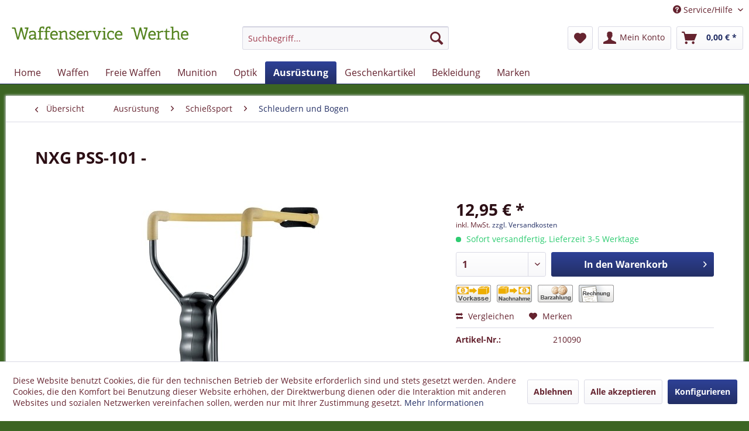

--- FILE ---
content_type: text/html; charset=UTF-8
request_url: https://jagdgewehr.de/ausruestung/schiesssport/schleudern-und-bogen/3025/nxg-pss-101
body_size: 22430
content:
<!DOCTYPE html> <html class="no-js" lang="de" itemscope="itemscope" itemtype="https://schema.org/WebPage"> <head> <meta charset="utf-8"> <meta name="author" content="" /> <meta name="robots" content="index,follow" /> <meta name="revisit-after" content="15 days" /> <meta name="keywords" content="Länge 170, mm, Gewicht 140" /> <meta name="description" content="Länge 170 mm Gewicht 140 g" /> <meta property="og:type" content="product" /> <meta property="og:site_name" content="Waffenservice Werthe" /> <meta property="og:url" content="https://jagdgewehr.de/ausruestung/schiesssport/schleudern-und-bogen/3025/nxg-pss-101" /> <meta property="og:title" content="NXG PSS-101 -" /> <meta property="og:description" content="Länge&amp;nbsp;170 mm Gewicht&amp;nbsp;140 g" /> <meta property="og:image" content="https://jagdgewehr.de/media/image/f5/48/5c/2-2431.jpg" /> <meta property="product:brand" content="Umarex" /> <meta property="product:price" content="12,95" /> <meta property="product:product_link" content="https://jagdgewehr.de/ausruestung/schiesssport/schleudern-und-bogen/3025/nxg-pss-101" /> <meta name="twitter:card" content="product" /> <meta name="twitter:site" content="Waffenservice Werthe" /> <meta name="twitter:title" content="NXG PSS-101 -" /> <meta name="twitter:description" content="Länge&amp;nbsp;170 mm Gewicht&amp;nbsp;140 g" /> <meta name="twitter:image" content="https://jagdgewehr.de/media/image/f5/48/5c/2-2431.jpg" /> <meta itemprop="copyrightHolder" content="Waffenservice Werthe" /> <meta itemprop="copyrightYear" content="2019" /> <meta itemprop="isFamilyFriendly" content="True" /> <meta itemprop="image" content="https://jagdgewehr.de/media/image/4b/78/b5/Jagdgewehr_logo.jpg" /> <meta name="viewport" content="width=device-width, initial-scale=1.0"> <meta name="mobile-web-app-capable" content="yes"> <meta name="apple-mobile-web-app-title" content="Waffenservice Werthe"> <meta name="apple-mobile-web-app-capable" content="yes"> <meta name="apple-mobile-web-app-status-bar-style" content="default"> <link rel="apple-touch-icon-precomposed" href="https://jagdgewehr.de/media/image/fb/e5/10/apple_180x180.png"> <link rel="shortcut icon" href="https://jagdgewehr.de/media/image/71/b1/6e/16x16_1.png"> <meta name="msapplication-navbutton-color" content="#232f65" /> <meta name="application-name" content="Waffenservice Werthe" /> <meta name="msapplication-starturl" content="https://jagdgewehr.de/" /> <meta name="msapplication-window" content="width=1024;height=768" /> <meta name="msapplication-TileImage" content="https://jagdgewehr.de/media/image/b2/71/b0/windows_150x150.png"> <meta name="msapplication-TileColor" content="#232f65"> <meta name="theme-color" content="#232f65" /> <link rel="canonical" href="https://jagdgewehr.de/ausruestung/schiesssport/schleudern-und-bogen/3025/nxg-pss-101" /> <title itemprop="name">Umarex | Waffenservice Werthe</title> <link href="/web/cache/1765808478_007e0588b4ec4405391d693b60fd440d.css" media="all" rel="stylesheet" type="text/css" /> <script>
dataLayer = window.dataLayer || [];
// Clear the previous ecommerce object
dataLayer.push({ ecommerce: null });
// Push regular datalayer
dataLayer.push ({"pageTitle":"Umarex | Waffenservice Werthe","pageCategory":"Detail","pageSubCategory":"","pageCategoryID":424,"productCategoryPath":"","pageSubCategoryID":"","pageCountryCode":"de_DE","pageLanguageCode":"de","pageVersion":1,"pageTestVariation":"1","pageValue":1,"pageAttributes":"1","productID":3025,"productStyleID":"","productEAN":"04000844753670","productName":"NXG PSS-101 -","productPrice":"12.95","productCategory":null,"productCurrency":"EUR","productColor":"","productRealColor":"","productSku":"210090"});
// Push new GA4 tags
dataLayer.push({"event":"view_item","ecommerce":{"currency":"EUR","value":"12.95","items":[{"item_id":"210090","item_name":"NXG PSS-101 -","affiliation":"Waffenservice Werthe","index":0,"item_brand":"Umarex","item_list_id":424,"item_list_name":"Category","price":"12.95","quantity":1,"item_category":"Ausr\u00fcstung","item_category1":"Schie\u00dfsport","item_category2":"Schleudern und Bogen"}]}});
// Push Remarketing tags
</script> <script>(function(w,d,s,l,i){w[l]=w[l]||[];w[l].push({'gtm.start':
new Date().getTime(),event:'gtm.js'});var f=d.getElementsByTagName(s)[0],
j=d.createElement(s),dl=l!='dataLayer'?'&l='+l:'';j.async=true;j.src=
'https://www.googletagmanager.com/gtm.js?id='+i+dl;f.parentNode.insertBefore(j,f);
})(window,document,'script','dataLayer','GTM-KMNTMS6');</script> </head> <body class=" is--ctl-detail is--act-index " >  <noscript> <iframe src="https://www.googletagmanager.com/ns.html?id=GTM-KMNTMS6" height="0" width="0" style="display:none;visibility:hidden"> </iframe> </noscript>  <div class="page-wrap"> <noscript class="noscript-main"> <div class="alert is--warning"> <div class="alert--icon"> <i class="icon--element icon--warning"></i> </div> <div class="alert--content"> Um Waffenservice&#x20;Werthe in vollem Umfang nutzen zu k&ouml;nnen, empfehlen wir Ihnen Javascript in Ihrem Browser zu aktiveren. </div> </div> </noscript> <header class="header-main"> <div class="top-bar"> <div class="container block-group"> <nav class="top-bar--navigation block" role="menubar">   <div class="navigation--entry entry--compare is--hidden" role="menuitem" aria-haspopup="true" data-drop-down-menu="true">   </div> <div class="navigation--entry entry--service has--drop-down" role="menuitem" aria-haspopup="true" data-drop-down-menu="true"> <i class="icon--service"></i> Service/Hilfe <ul class="service--list is--rounded" role="menu"> <li class="service--entry" role="menuitem"> <a class="service--link" href="javascript:openCookieConsentManager()" title="Cookie-Einstellungen" > Cookie-Einstellungen </a> </li> <li class="service--entry" role="menuitem"> <a class="service--link" href="https://jagdgewehr.de/ueber-uns" title="Über uns" > Über uns </a> </li> <li class="service--entry" role="menuitem"> <a class="service--link" href="https://jagdgewehr.de/kontaktformular" title="Kontakt" target="_self"> Kontakt </a> </li> <li class="service--entry" role="menuitem"> <a class="service--link" href="https://jagdgewehr.de/versand-und-zahlungsbedingungen" title="Versand und Zahlungsbedingungen" > Versand und Zahlungsbedingungen </a> </li> <li class="service--entry" role="menuitem"> <a class="service--link" href="https://jagdgewehr.de/widerrufsrecht" title="Widerrufsrecht" > Widerrufsrecht </a> </li> <li class="service--entry" role="menuitem"> <a class="service--link" href="https://jagdgewehr.de/widerrufsrecht-dienstleistungen" title="Widerrufsrecht Dienstleistungen" > Widerrufsrecht Dienstleistungen </a> </li> <li class="service--entry" role="menuitem"> <a class="service--link" href="https://jagdgewehr.de/batteriehinweis" title="Batteriehinweis" > Batteriehinweis </a> </li> <li class="service--entry" role="menuitem"> <a class="service--link" href="https://jagdgewehr.de/datenschutz" title="Datenschutz" > Datenschutz </a> </li> <li class="service--entry" role="menuitem"> <a class="service--link" href="https://jagdgewehr.de/agb" title="AGB" > AGB </a> </li> <li class="service--entry" role="menuitem"> <a class="service--link" href="https://jagdgewehr.de/impressum" title="Impressum" > Impressum </a> </li> </ul> </div> </nav> </div> </div> <div class="container header--navigation"> <div class="logo-main block-group" role="banner"> <div class="logo--shop block"> <a class="logo--link" href="https://jagdgewehr.de/" title="Waffenservice Werthe - zur Startseite wechseln"> <picture> <source srcset="https://jagdgewehr.de/media/image/4b/78/b5/Jagdgewehr_logo.jpg" media="(min-width: 78.75em)"> <source srcset="https://jagdgewehr.de/media/image/4b/78/b5/Jagdgewehr_logo.jpg" media="(min-width: 64em)"> <source srcset="https://jagdgewehr.de/media/image/4b/78/b5/Jagdgewehr_logo.jpg" media="(min-width: 48em)"> <img srcset="https://jagdgewehr.de/media/image/4b/78/b5/Jagdgewehr_logo.jpg" alt="Waffenservice Werthe - zur Startseite wechseln" /> </picture> </a> </div> </div> <nav class="shop--navigation block-group"> <ul class="navigation--list block-group" role="menubar"> <li class="navigation--entry entry--menu-left" role="menuitem"> <a class="entry--link entry--trigger btn is--icon-left" href="#offcanvas--left" data-offcanvas="true" data-offCanvasSelector=".sidebar-main" aria-label="Menü"> <i class="icon--menu"></i> Menü </a> </li> <li class="navigation--entry entry--search" role="menuitem" data-search="true" aria-haspopup="true" data-minLength="3"> <a class="btn entry--link entry--trigger" href="#show-hide--search" title="Suche anzeigen / schließen" aria-label="Suche anzeigen / schließen"> <i class="icon--search"></i> <span class="search--display">Suchen</span> </a> <form action="/search" method="get" class="main-search--form"> <input type="search" name="sSearch" aria-label="Suchbegriff..." class="main-search--field" autocomplete="off" autocapitalize="off" placeholder="Suchbegriff..." maxlength="30" /> <button type="submit" class="main-search--button" aria-label="Suchen"> <i class="icon--search"></i> <span class="main-search--text">Suchen</span> </button> <div class="form--ajax-loader">&nbsp;</div> </form> <div class="main-search--results"></div> </li>  <li class="navigation--entry entry--notepad" role="menuitem"> <a href="https://jagdgewehr.de/note" title="Merkzettel" aria-label="Merkzettel" class="btn"> <i class="icon--heart"></i> </a> </li> <li class="navigation--entry entry--account with-slt" role="menuitem" data-offcanvas="true" data-offCanvasSelector=".account--dropdown-navigation"> <a href="https://jagdgewehr.de/account" title="Mein Konto" aria-label="Mein Konto" class="btn is--icon-left entry--link account--link"> <i class="icon--account"></i> <span class="account--display"> Mein Konto </span> </a> <div class="account--dropdown-navigation"> <div class="navigation--smartphone"> <div class="entry--close-off-canvas"> <a href="#close-account-menu" class="account--close-off-canvas" title="Menü schließen" aria-label="Menü schließen"> Menü schließen <i class="icon--arrow-right"></i> </a> </div> </div> <div class="account--menu is--rounded is--personalized"> <span class="navigation--headline"> Mein Konto </span> <div class="account--menu-container"> <ul class="sidebar--navigation navigation--list is--level0 show--active-items"> <li class="navigation--entry"> <span class="navigation--signin"> <a href="https://jagdgewehr.de/account#hide-registration" class="blocked--link btn is--primary navigation--signin-btn" data-collapseTarget="#registration" data-action="close"> Anmelden </a> <span class="navigation--register"> oder <a href="https://jagdgewehr.de/account#show-registration" class="blocked--link" data-collapseTarget="#registration" data-action="open"> registrieren </a> </span> </span> </li> <li class="navigation--entry"> <a href="https://jagdgewehr.de/account" title="Übersicht" class="navigation--link"> Übersicht </a> </li> <li class="navigation--entry"> <a href="https://jagdgewehr.de/account/profile" title="Persönliche Daten" class="navigation--link" rel="nofollow"> Persönliche Daten </a> </li> <li class="navigation--entry"> <a href="https://jagdgewehr.de/address/index/sidebar/" title="Adressen" class="navigation--link" rel="nofollow"> Adressen </a> </li> <li class="navigation--entry"> <a href="https://jagdgewehr.de/account/payment" title="Zahlungsarten" class="navigation--link" rel="nofollow"> Zahlungsarten </a> </li> <li class="navigation--entry"> <a href="https://jagdgewehr.de/account/orders" title="Bestellungen" class="navigation--link" rel="nofollow"> Bestellungen </a> </li> <li class="navigation--entry"> <a href="https://jagdgewehr.de/note" title="Merkzettel" class="navigation--link" rel="nofollow"> Merkzettel </a> </li> </ul> </div> </div> </div> </li> <li class="navigation--entry entry--cart" role="menuitem"> <a class="btn is--icon-left cart--link" href="https://jagdgewehr.de/checkout/cart" title="Warenkorb" aria-label="Warenkorb"> <span class="cart--display"> Warenkorb </span> <span class="badge is--primary is--minimal cart--quantity is--hidden">0</span> <i class="icon--basket"></i> <span class="cart--amount"> 0,00&nbsp;&euro; * </span> </a> <div class="ajax-loader">&nbsp;</div> </li>  </ul> </nav> <div class="container--ajax-cart" data-collapse-cart="true" data-displayMode="offcanvas"></div> </div> </header> <nav class="navigation-main"> <div class="container" data-menu-scroller="true" data-listSelector=".navigation--list.container" data-viewPortSelector=".navigation--list-wrapper"> <div class="navigation--list-wrapper"> <ul class="navigation--list container" role="menubar" itemscope="itemscope" itemtype="https://schema.org/SiteNavigationElement"> <li class="navigation--entry is--home" role="menuitem"><a class="navigation--link is--first" href="https://jagdgewehr.de/" title="Home" aria-label="Home" itemprop="url"><span itemprop="name">Home</span></a></li><li class="navigation--entry" role="menuitem"><a class="navigation--link" href="https://jagdgewehr.de/waffen/" title="Waffen" aria-label="Waffen" itemprop="url"><span itemprop="name">Waffen</span></a></li><li class="navigation--entry" role="menuitem"><a class="navigation--link" href="https://jagdgewehr.de/freie-waffen/" title="Freie Waffen" aria-label="Freie Waffen" itemprop="url"><span itemprop="name">Freie Waffen</span></a></li><li class="navigation--entry" role="menuitem"><a class="navigation--link" href="https://jagdgewehr.de/munition/" title="Munition" aria-label="Munition" itemprop="url"><span itemprop="name">Munition</span></a></li><li class="navigation--entry" role="menuitem"><a class="navigation--link" href="https://jagdgewehr.de/optik/" title="Optik" aria-label="Optik" itemprop="url"><span itemprop="name">Optik</span></a></li><li class="navigation--entry is--active" role="menuitem"><a class="navigation--link is--active" href="https://jagdgewehr.de/ausruestung/" title="Ausrüstung" aria-label="Ausrüstung" itemprop="url"><span itemprop="name">Ausrüstung</span></a></li><li class="navigation--entry" role="menuitem"><a class="navigation--link" href="https://jagdgewehr.de/geschenkartikel/" title="Geschenkartikel" aria-label="Geschenkartikel" itemprop="url"><span itemprop="name">Geschenkartikel</span></a></li><li class="navigation--entry" role="menuitem"><a class="navigation--link" href="https://jagdgewehr.de/bekleidung/" title="Bekleidung" aria-label="Bekleidung" itemprop="url"><span itemprop="name">Bekleidung</span></a></li><li class="navigation--entry" role="menuitem"><a class="navigation--link" href="https://jagdgewehr.de/marken/" title="Marken" aria-label="Marken" itemprop="url"><span itemprop="name">Marken</span></a></li> </ul> </div> <div class="advanced-menu" data-advanced-menu="true" data-hoverDelay="250"> <div class="menu--container"> <div class="button-container"> <a href="https://jagdgewehr.de/waffen/" class="button--category" aria-label="Zur Kategorie Waffen" title="Zur Kategorie Waffen"> <i class="icon--arrow-right"></i> Zur Kategorie Waffen </a> <span class="button--close"> <i class="icon--cross"></i> </span> </div> <div class="content--wrapper has--content has--teaser"> <ul class="menu--list menu--level-0 columns--2" style="width: 50%;"> <li class="menu--list-item item--level-0" style="width: 100%"> <a href="https://jagdgewehr.de/waffen/langwaffen/" class="menu--list-item-link" aria-label="Langwaffen" title="Langwaffen">Langwaffen</a> <ul class="menu--list menu--level-1 columns--2"> <li class="menu--list-item item--level-1"> <a href="https://jagdgewehr.de/waffen/langwaffen/repetierer/" class="menu--list-item-link" aria-label="Repetierer" title="Repetierer">Repetierer</a> </li> <li class="menu--list-item item--level-1"> <a href="https://jagdgewehr.de/waffen/langwaffen/flinten/" class="menu--list-item-link" aria-label="Flinten" title="Flinten">Flinten</a> </li> <li class="menu--list-item item--level-1"> <a href="https://jagdgewehr.de/waffen/langwaffen/kombinierte/" class="menu--list-item-link" aria-label="Kombinierte" title="Kombinierte">Kombinierte</a> </li> <li class="menu--list-item item--level-1"> <a href="https://jagdgewehr.de/waffen/langwaffen/deko/" class="menu--list-item-link" aria-label="Deko" title="Deko">Deko</a> </li> </ul> </li> <li class="menu--list-item item--level-0" style="width: 100%"> <a href="https://jagdgewehr.de/waffen/kurzwaffen/" class="menu--list-item-link" aria-label="Kurzwaffen" title="Kurzwaffen">Kurzwaffen</a> <ul class="menu--list menu--level-1 columns--2"> <li class="menu--list-item item--level-1"> <a href="https://jagdgewehr.de/waffen/kurzwaffen/pistolen/" class="menu--list-item-link" aria-label="Pistolen" title="Pistolen">Pistolen</a> </li> <li class="menu--list-item item--level-1"> <a href="https://jagdgewehr.de/waffen/kurzwaffen/revolver/" class="menu--list-item-link" aria-label="Revolver" title="Revolver">Revolver</a> </li> <li class="menu--list-item item--level-1"> <a href="https://jagdgewehr.de/waffen/kurzwaffen/deko/" class="menu--list-item-link" aria-label="Deko" title="Deko">Deko</a> </li> </ul> </li> <li class="menu--list-item item--level-0" style="width: 100%"> <a href="https://jagdgewehr.de/waffen/gebrauchtwaffen/" class="menu--list-item-link" aria-label="Gebrauchtwaffen" title="Gebrauchtwaffen">Gebrauchtwaffen</a> <ul class="menu--list menu--level-1 columns--2"> <li class="menu--list-item item--level-1"> <a href="https://jagdgewehr.de/waffen/gebrauchtwaffen/langwaffen/" class="menu--list-item-link" aria-label="Langwaffen" title="Langwaffen">Langwaffen</a> </li> <li class="menu--list-item item--level-1"> <a href="https://jagdgewehr.de/waffen/gebrauchtwaffen/kurzwaffen/" class="menu--list-item-link" aria-label="Kurzwaffen" title="Kurzwaffen">Kurzwaffen</a> </li> <li class="menu--list-item item--level-1"> <a href="https://jagdgewehr.de/waffen/gebrauchtwaffen/freie-waffen/" class="menu--list-item-link" aria-label="Freie Waffen" title="Freie Waffen">Freie Waffen</a> </li> </ul> </li> <li class="menu--list-item item--level-0" style="width: 100%"> <a href="https://jagdgewehr.de/waffen/waffenzubehoer/" class="menu--list-item-link" aria-label="Waffenzubehör" title="Waffenzubehör">Waffenzubehör</a> <ul class="menu--list menu--level-1 columns--2"> <li class="menu--list-item item--level-1"> <a href="https://jagdgewehr.de/waffen/waffenzubehoer/griffe/" class="menu--list-item-link" aria-label="Griffe" title="Griffe">Griffe</a> </li> <li class="menu--list-item item--level-1"> <a href="https://jagdgewehr.de/waffen/waffenzubehoer/magazine/" class="menu--list-item-link" aria-label="Magazine" title="Magazine">Magazine</a> </li> <li class="menu--list-item item--level-1"> <a href="https://jagdgewehr.de/waffen/waffenzubehoer/montagen/" class="menu--list-item-link" aria-label="Montagen" title="Montagen">Montagen</a> </li> <li class="menu--list-item item--level-1"> <a href="https://jagdgewehr.de/waffen/waffenzubehoer/pistolengriffkaeppchen/" class="menu--list-item-link" aria-label="Pistolengriffkäppchen" title="Pistolengriffkäppchen">Pistolengriffkäppchen</a> </li> <li class="menu--list-item item--level-1"> <a href="https://jagdgewehr.de/waffen/waffenzubehoer/schalldaempfer/" class="menu--list-item-link" aria-label="Schalldämpfer" title="Schalldämpfer">Schalldämpfer</a> </li> <li class="menu--list-item item--level-1"> <a href="https://jagdgewehr.de/waffen/waffenzubehoer/riemenbuegel/" class="menu--list-item-link" aria-label="Riemenbügel" title="Riemenbügel">Riemenbügel</a> </li> <li class="menu--list-item item--level-1"> <a href="https://jagdgewehr.de/waffen/waffenzubehoer/schaefte/" class="menu--list-item-link" aria-label="Schäfte" title="Schäfte">Schäfte</a> </li> <li class="menu--list-item item--level-1"> <a href="https://jagdgewehr.de/waffen/waffenzubehoer/visierung/" class="menu--list-item-link" aria-label="Visierung" title="Visierung">Visierung</a> </li> <li class="menu--list-item item--level-1"> <a href="https://jagdgewehr.de/waffen/waffenzubehoer/zweibein/" class="menu--list-item-link" aria-label="Zweibein" title="Zweibein">Zweibein</a> </li> <li class="menu--list-item item--level-1"> <a href="https://jagdgewehr.de/waffen/waffenzubehoer/werkzeuge-hilfsmittel/" class="menu--list-item-link" aria-label="Werkzeuge / Hilfsmittel" title="Werkzeuge / Hilfsmittel">Werkzeuge / Hilfsmittel</a> </li> </ul> </li> <li class="menu--list-item item--level-0" style="width: 100%"> <a href="https://jagdgewehr.de/waffen/waffenpflege/" class="menu--list-item-link" aria-label="Waffenpflege" title="Waffenpflege">Waffenpflege</a> <ul class="menu--list menu--level-1 columns--2"> <li class="menu--list-item item--level-1"> <a href="https://jagdgewehr.de/waffen/waffenpflege/pufferpatronen/" class="menu--list-item-link" aria-label="Pufferpatronen" title="Pufferpatronen">Pufferpatronen</a> </li> <li class="menu--list-item item--level-1"> <a href="https://jagdgewehr.de/waffen/waffenpflege/reinigungsmittel/" class="menu--list-item-link" aria-label="Reinigungsmittel" title="Reinigungsmittel">Reinigungsmittel</a> </li> <li class="menu--list-item item--level-1"> <a href="https://jagdgewehr.de/waffen/waffenpflege/reinigungsschnuere/" class="menu--list-item-link" aria-label="Reinigungsschnüre" title="Reinigungsschnüre">Reinigungsschnüre</a> </li> <li class="menu--list-item item--level-1"> <a href="https://jagdgewehr.de/waffen/waffenpflege/reinigungsbuersten/" class="menu--list-item-link" aria-label="Reinigungsbürsten" title="Reinigungsbürsten">Reinigungsbürsten</a> </li> <li class="menu--list-item item--level-1"> <a href="https://jagdgewehr.de/waffen/waffenpflege/reinigungsstoecke/" class="menu--list-item-link" aria-label="Reinigungsstöcke" title="Reinigungsstöcke">Reinigungsstöcke</a> </li> <li class="menu--list-item item--level-1"> <a href="https://jagdgewehr.de/waffen/waffenpflege/schaftpflege/" class="menu--list-item-link" aria-label="Schaftpflege" title="Schaftpflege">Schaftpflege</a> </li> <li class="menu--list-item item--level-1"> <a href="https://jagdgewehr.de/waffen/waffenpflege/oele-spray-s/" class="menu--list-item-link" aria-label="Öle / Spray´s" title="Öle / Spray´s">Öle / Spray´s</a> </li> <li class="menu--list-item item--level-1"> <a href="https://jagdgewehr.de/waffen/waffenpflege/vfg-filze/" class="menu--list-item-link" aria-label="VFG-Filze" title="VFG-Filze">VFG-Filze</a> </li> <li class="menu--list-item item--level-1"> <a href="https://jagdgewehr.de/waffen/waffenpflege/werkhalter/" class="menu--list-item-link" aria-label="Werkhalter" title="Werkhalter">Werkhalter</a> </li> <li class="menu--list-item item--level-1"> <a href="https://jagdgewehr.de/waffen/waffenpflege/tuning/" class="menu--list-item-link" aria-label="Tuning" title="Tuning">Tuning</a> </li> </ul> </li> <li class="menu--list-item item--level-0" style="width: 100%"> <a href="https://jagdgewehr.de/waffen/tuning/" class="menu--list-item-link" aria-label="Tuning" title="Tuning">Tuning</a> </li> <li class="menu--list-item item--level-0" style="width: 100%"> <a href="https://jagdgewehr.de/waffen/ersatzteile/" class="menu--list-item-link" aria-label="Ersatzteile" title="Ersatzteile">Ersatzteile</a> <ul class="menu--list menu--level-1 columns--2"> <li class="menu--list-item item--level-1"> <a href="https://jagdgewehr.de/waffen/ersatzteile/langwaffen/" class="menu--list-item-link" aria-label="Langwaffen" title="Langwaffen">Langwaffen</a> </li> </ul> </li> </ul> <div class="menu--delimiter" style="right: 50%;"></div> <div class="menu--teaser" style="width: 50%;"> <a href="https://jagdgewehr.de/waffen/" aria-label="Zur Kategorie Waffen" title="Zur Kategorie Waffen" class="teaser--image" style="background-image: url(https://jagdgewehr.de/media/image/06/24/f8/Waffen_Mobile.png);"></a> <div class="teaser--headline">Waffen online kaufen beim Waffenservice Werthe</div> <div class="teaser--text"> Im Online-Shop des Waffenservice Werthe steht Ihnen eine Vielzahl an scharfen Waffen zur Verfügung, die vor allem auf die Bedürfnisse von Jägern und Sportschützen ausgerichtet sind. Wir setzen dabei vor allem auf bewährte Markenhersteller wie... <a class="teaser--text-link" href="https://jagdgewehr.de/waffen/" aria-label="mehr erfahren" title="mehr erfahren"> mehr erfahren </a> </div> </div> </div> </div> <div class="menu--container"> <div class="button-container"> <a href="https://jagdgewehr.de/freie-waffen/" class="button--category" aria-label="Zur Kategorie Freie Waffen" title="Zur Kategorie Freie Waffen"> <i class="icon--arrow-right"></i> Zur Kategorie Freie Waffen </a> <span class="button--close"> <i class="icon--cross"></i> </span> </div> <div class="content--wrapper has--content has--teaser"> <ul class="menu--list menu--level-0 columns--2" style="width: 50%;"> <li class="menu--list-item item--level-0" style="width: 100%"> <a href="https://jagdgewehr.de/freie-waffen/abwehr-und-sicherheit/" class="menu--list-item-link" aria-label="Abwehr- und Sicherheit" title="Abwehr- und Sicherheit">Abwehr- und Sicherheit</a> <ul class="menu--list menu--level-1 columns--2"> <li class="menu--list-item item--level-1"> <a href="https://jagdgewehr.de/freie-waffen/abwehr-und-sicherheit/spray/" class="menu--list-item-link" aria-label="Spray" title="Spray">Spray</a> </li> <li class="menu--list-item item--level-1"> <a href="https://jagdgewehr.de/freie-waffen/abwehr-und-sicherheit/gel/" class="menu--list-item-link" aria-label="Gel" title="Gel">Gel</a> </li> <li class="menu--list-item item--level-1"> <a href="https://jagdgewehr.de/freie-waffen/abwehr-und-sicherheit/akustische-abwehr/" class="menu--list-item-link" aria-label="akustische Abwehr" title="akustische Abwehr">akustische Abwehr</a> </li> <li class="menu--list-item item--level-1"> <a href="https://jagdgewehr.de/freie-waffen/abwehr-und-sicherheit/stoecke-handschellen/" class="menu--list-item-link" aria-label="Stöcke - Handschellen" title="Stöcke - Handschellen">Stöcke - Handschellen</a> </li> <li class="menu--list-item item--level-1"> <a href="https://jagdgewehr.de/freie-waffen/abwehr-und-sicherheit/holster/" class="menu--list-item-link" aria-label="Holster" title="Holster">Holster</a> </li> <li class="menu--list-item item--level-1"> <a href="https://jagdgewehr.de/freie-waffen/abwehr-und-sicherheit/fuer-das-eigenheim/" class="menu--list-item-link" aria-label="für das Eigenheim" title="für das Eigenheim">für das Eigenheim</a> </li> <li class="menu--list-item item--level-1"> <a href="https://jagdgewehr.de/freie-waffen/abwehr-und-sicherheit/abwerkauf/" class="menu--list-item-link" aria-label="Abwerkauf" title="Abwerkauf">Abwerkauf</a> </li> </ul> </li> <li class="menu--list-item item--level-0" style="width: 100%"> <a href="https://jagdgewehr.de/freie-waffen/armbrust-bogen-und-schleudern/" class="menu--list-item-link" aria-label="Armbrust, Bogen und Schleudern" title="Armbrust, Bogen und Schleudern">Armbrust, Bogen und Schleudern</a> </li> <li class="menu--list-item item--level-0" style="width: 100%"> <a href="https://jagdgewehr.de/freie-waffen/defense-training/" class="menu--list-item-link" aria-label="Defense Training" title="Defense Training">Defense Training</a> <ul class="menu--list menu--level-1 columns--2"> <li class="menu--list-item item--level-1"> <a href="https://jagdgewehr.de/freie-waffen/defense-training/defenser/" class="menu--list-item-link" aria-label="Defenser" title="Defenser">Defenser</a> </li> <li class="menu--list-item item--level-1"> <a href="https://jagdgewehr.de/freie-waffen/defense-training/munition/" class="menu--list-item-link" aria-label="Munition" title="Munition">Munition</a> </li> <li class="menu--list-item item--level-1"> <a href="https://jagdgewehr.de/freie-waffen/defense-training/zubehoer/" class="menu--list-item-link" aria-label="Zubehör" title="Zubehör">Zubehör</a> </li> </ul> </li> <li class="menu--list-item item--level-0" style="width: 100%"> <a href="https://jagdgewehr.de/freie-waffen/luftgewehre/" class="menu--list-item-link" aria-label="Luftgewehre" title="Luftgewehre">Luftgewehre</a> <ul class="menu--list menu--level-1 columns--2"> <li class="menu--list-item item--level-1"> <a href="https://jagdgewehr.de/freie-waffen/luftgewehre/blaser/" class="menu--list-item-link" aria-label="Blaser" title="Blaser">Blaser</a> </li> <li class="menu--list-item item--level-1"> <a href="https://jagdgewehr.de/freie-waffen/luftgewehre/diana/" class="menu--list-item-link" aria-label="Diana" title="Diana">Diana</a> </li> <li class="menu--list-item item--level-1"> <a href="https://jagdgewehr.de/freie-waffen/luftgewehre/gamo/" class="menu--list-item-link" aria-label="Gamo" title="Gamo">Gamo</a> </li> <li class="menu--list-item item--level-1"> <a href="https://jagdgewehr.de/freie-waffen/luftgewehre/haemmerli/" class="menu--list-item-link" aria-label="Hämmerli" title="Hämmerli">Hämmerli</a> </li> <li class="menu--list-item item--level-1"> <a href="https://jagdgewehr.de/freie-waffen/luftgewehre/mauser/" class="menu--list-item-link" aria-label="Mauser" title="Mauser">Mauser</a> </li> <li class="menu--list-item item--level-1"> <a href="https://jagdgewehr.de/freie-waffen/luftgewehre/heckler-koch/" class="menu--list-item-link" aria-label="Heckler&amp;Koch" title="Heckler&amp;Koch">Heckler&Koch</a> </li> <li class="menu--list-item item--level-1"> <a href="https://jagdgewehr.de/freie-waffen/luftgewehre/legends/" class="menu--list-item-link" aria-label="Legends" title="Legends">Legends</a> </li> <li class="menu--list-item item--level-1"> <a href="https://jagdgewehr.de/freie-waffen/luftgewehre/norica/" class="menu--list-item-link" aria-label="Norica" title="Norica">Norica</a> </li> <li class="menu--list-item item--level-1"> <a href="https://jagdgewehr.de/freie-waffen/luftgewehre/norconia/" class="menu--list-item-link" aria-label="Norconia" title="Norconia">Norconia</a> </li> <li class="menu--list-item item--level-1"> <a href="https://jagdgewehr.de/freie-waffen/luftgewehre/ruger/" class="menu--list-item-link" aria-label="Ruger" title="Ruger">Ruger</a> </li> <li class="menu--list-item item--level-1"> <a href="https://jagdgewehr.de/freie-waffen/luftgewehre/sonstige-hersteller/" class="menu--list-item-link" aria-label="sonstige Hersteller" title="sonstige Hersteller">sonstige Hersteller</a> </li> <li class="menu--list-item item--level-1"> <a href="https://jagdgewehr.de/freie-waffen/luftgewehre/stoeger/" class="menu--list-item-link" aria-label="Stoeger" title="Stoeger">Stoeger</a> </li> <li class="menu--list-item item--level-1"> <a href="https://jagdgewehr.de/freie-waffen/luftgewehre/tell/" class="menu--list-item-link" aria-label="Tell" title="Tell">Tell</a> </li> <li class="menu--list-item item--level-1"> <a href="https://jagdgewehr.de/freie-waffen/luftgewehre/umarex/" class="menu--list-item-link" aria-label="Umarex" title="Umarex">Umarex</a> </li> <li class="menu--list-item item--level-1"> <a href="https://jagdgewehr.de/freie-waffen/luftgewehre/walther/" class="menu--list-item-link" aria-label="Walther" title="Walther">Walther</a> </li> <li class="menu--list-item item--level-1"> <a href="https://jagdgewehr.de/freie-waffen/luftgewehre/weihrauch/" class="menu--list-item-link" aria-label="Weihrauch" title="Weihrauch">Weihrauch</a> </li> <li class="menu--list-item item--level-1"> <a href="https://jagdgewehr.de/freie-waffen/luftgewehre/waffenzubehoer/" class="menu--list-item-link" aria-label="Waffenzubehör" title="Waffenzubehör">Waffenzubehör</a> </li> </ul> </li> <li class="menu--list-item item--level-0" style="width: 100%"> <a href="https://jagdgewehr.de/freie-waffen/luftpistolen/" class="menu--list-item-link" aria-label="Luftpistolen" title="Luftpistolen">Luftpistolen</a> <ul class="menu--list menu--level-1 columns--2"> <li class="menu--list-item item--level-1"> <a href="https://jagdgewehr.de/freie-waffen/luftpistolen/beeman/" class="menu--list-item-link" aria-label="Beeman" title="Beeman">Beeman</a> </li> <li class="menu--list-item item--level-1"> <a href="https://jagdgewehr.de/freie-waffen/luftpistolen/beretta/" class="menu--list-item-link" aria-label="Beretta" title="Beretta">Beretta</a> </li> <li class="menu--list-item item--level-1"> <a href="https://jagdgewehr.de/freie-waffen/luftpistolen/browning/" class="menu--list-item-link" aria-label="Browning" title="Browning">Browning</a> </li> <li class="menu--list-item item--level-1"> <a href="https://jagdgewehr.de/freie-waffen/luftpistolen/colt/" class="menu--list-item-link" aria-label="Colt" title="Colt">Colt</a> </li> <li class="menu--list-item item--level-1"> <a href="https://jagdgewehr.de/freie-waffen/luftpistolen/crosman/" class="menu--list-item-link" aria-label="Crosman" title="Crosman">Crosman</a> </li> <li class="menu--list-item item--level-1"> <a href="https://jagdgewehr.de/freie-waffen/luftpistolen/diana/" class="menu--list-item-link" aria-label="Diana" title="Diana">Diana</a> </li> <li class="menu--list-item item--level-1"> <a href="https://jagdgewehr.de/freie-waffen/luftpistolen/gamo/" class="menu--list-item-link" aria-label="Gamo" title="Gamo">Gamo</a> </li> <li class="menu--list-item item--level-1"> <a href="https://jagdgewehr.de/freie-waffen/luftpistolen/glock/" class="menu--list-item-link" aria-label="Glock" title="Glock">Glock</a> </li> <li class="menu--list-item item--level-1"> <a href="https://jagdgewehr.de/freie-waffen/luftpistolen/haemmerli/" class="menu--list-item-link" aria-label="Hämmerli" title="Hämmerli">Hämmerli</a> </li> <li class="menu--list-item item--level-1"> <a href="https://jagdgewehr.de/freie-waffen/luftpistolen/heckler-koch/" class="menu--list-item-link" aria-label="Heckler &amp; Koch" title="Heckler &amp; Koch">Heckler & Koch</a> </li> <li class="menu--list-item item--level-1"> <a href="https://jagdgewehr.de/freie-waffen/luftpistolen/legends/" class="menu--list-item-link" aria-label="Legends" title="Legends">Legends</a> </li> <li class="menu--list-item item--level-1"> <a href="https://jagdgewehr.de/freie-waffen/luftpistolen/perfecta/" class="menu--list-item-link" aria-label="Perfecta" title="Perfecta">Perfecta</a> </li> <li class="menu--list-item item--level-1"> <a href="https://jagdgewehr.de/freie-waffen/luftpistolen/ruger/" class="menu--list-item-link" aria-label="Ruger" title="Ruger">Ruger</a> </li> <li class="menu--list-item item--level-1"> <a href="https://jagdgewehr.de/freie-waffen/luftpistolen/sig-sauer/" class="menu--list-item-link" aria-label="Sig Sauer" title="Sig Sauer">Sig Sauer</a> </li> <li class="menu--list-item item--level-1"> <a href="https://jagdgewehr.de/freie-waffen/luftpistolen/smith-wesson/" class="menu--list-item-link" aria-label="Smith &amp; Wesson" title="Smith &amp; Wesson">Smith & Wesson</a> </li> <li class="menu--list-item item--level-1"> <a href="https://jagdgewehr.de/freie-waffen/luftpistolen/sonstige-hersteller/" class="menu--list-item-link" aria-label="sonstige Hersteller" title="sonstige Hersteller">sonstige Hersteller</a> </li> <li class="menu--list-item item--level-1"> <a href="https://jagdgewehr.de/freie-waffen/luftpistolen/umarex/" class="menu--list-item-link" aria-label="Umarex" title="Umarex">Umarex</a> </li> <li class="menu--list-item item--level-1"> <a href="https://jagdgewehr.de/freie-waffen/luftpistolen/walther/" class="menu--list-item-link" aria-label="Walther" title="Walther">Walther</a> </li> <li class="menu--list-item item--level-1"> <a href="https://jagdgewehr.de/freie-waffen/luftpistolen/weihrauch/" class="menu--list-item-link" aria-label="Weihrauch" title="Weihrauch">Weihrauch</a> </li> <li class="menu--list-item item--level-1"> <a href="https://jagdgewehr.de/freie-waffen/luftpistolen/waffenzubehoer/" class="menu--list-item-link" aria-label="Waffenzubehör" title="Waffenzubehör">Waffenzubehör</a> </li> </ul> </li> <li class="menu--list-item item--level-0" style="width: 100%"> <a href="https://jagdgewehr.de/freie-waffen/messer/" class="menu--list-item-link" aria-label="Messer" title="Messer">Messer</a> <ul class="menu--list menu--level-1 columns--2"> <li class="menu--list-item item--level-1"> <a href="https://jagdgewehr.de/freie-waffen/messer/filetiermesser/" class="menu--list-item-link" aria-label="Filetiermesser" title="Filetiermesser">Filetiermesser</a> </li> <li class="menu--list-item item--level-1"> <a href="https://jagdgewehr.de/freie-waffen/messer/jagdmesser/" class="menu--list-item-link" aria-label="Jagdmesser" title="Jagdmesser">Jagdmesser</a> </li> <li class="menu--list-item item--level-1"> <a href="https://jagdgewehr.de/freie-waffen/messer/kindermesser/" class="menu--list-item-link" aria-label="Kindermesser" title="Kindermesser">Kindermesser</a> </li> <li class="menu--list-item item--level-1"> <a href="https://jagdgewehr.de/freie-waffen/messer/kuechenmesser/" class="menu--list-item-link" aria-label="Küchenmesser" title="Küchenmesser">Küchenmesser</a> </li> <li class="menu--list-item item--level-1"> <a href="https://jagdgewehr.de/freie-waffen/messer/schwerter/" class="menu--list-item-link" aria-label="Schwerter" title="Schwerter">Schwerter</a> </li> <li class="menu--list-item item--level-1"> <a href="https://jagdgewehr.de/freie-waffen/messer/taschenmesser/" class="menu--list-item-link" aria-label="Taschenmesser" title="Taschenmesser">Taschenmesser</a> </li> <li class="menu--list-item item--level-1"> <a href="https://jagdgewehr.de/freie-waffen/messer/auslauf-und-gebrauchtware/" class="menu--list-item-link" aria-label="Auslauf- und Gebrauchtware" title="Auslauf- und Gebrauchtware">Auslauf- und Gebrauchtware</a> </li> <li class="menu--list-item item--level-1"> <a href="https://jagdgewehr.de/freie-waffen/messer/tools/" class="menu--list-item-link" aria-label="Tools" title="Tools">Tools</a> </li> <li class="menu--list-item item--level-1"> <a href="https://jagdgewehr.de/freie-waffen/messer/zubehoer/" class="menu--list-item-link" aria-label="Zubehör" title="Zubehör">Zubehör</a> </li> </ul> </li> <li class="menu--list-item item--level-0" style="width: 100%"> <a href="https://jagdgewehr.de/freie-waffen/schreckschusswaffen/" class="menu--list-item-link" aria-label="Schreckschusswaffen" title="Schreckschusswaffen">Schreckschusswaffen</a> <ul class="menu--list menu--level-1 columns--2"> <li class="menu--list-item item--level-1"> <a href="https://jagdgewehr.de/freie-waffen/schreckschusswaffen/berloque/" class="menu--list-item-link" aria-label="Berloque" title="Berloque">Berloque</a> </li> <li class="menu--list-item item--level-1"> <a href="https://jagdgewehr.de/freie-waffen/schreckschusswaffen/browning/" class="menu--list-item-link" aria-label="Browning" title="Browning">Browning</a> </li> <li class="menu--list-item item--level-1"> <a href="https://jagdgewehr.de/freie-waffen/schreckschusswaffen/colt/" class="menu--list-item-link" aria-label="Colt" title="Colt">Colt</a> </li> <li class="menu--list-item item--level-1"> <a href="https://jagdgewehr.de/freie-waffen/schreckschusswaffen/ekol/" class="menu--list-item-link" aria-label="Ekol" title="Ekol">Ekol</a> </li> <li class="menu--list-item item--level-1"> <a href="https://jagdgewehr.de/freie-waffen/schreckschusswaffen/glock/" class="menu--list-item-link" aria-label="Glock" title="Glock">Glock</a> </li> <li class="menu--list-item item--level-1"> <a href="https://jagdgewehr.de/freie-waffen/schreckschusswaffen/gsg/" class="menu--list-item-link" aria-label="GSG" title="GSG">GSG</a> </li> <li class="menu--list-item item--level-1"> <a href="https://jagdgewehr.de/freie-waffen/schreckschusswaffen/heckler-koch/" class="menu--list-item-link" aria-label="Heckler &amp; Koch" title="Heckler &amp; Koch">Heckler & Koch</a> </li> <li class="menu--list-item item--level-1"> <a href="https://jagdgewehr.de/freie-waffen/schreckschusswaffen/reck/" class="menu--list-item-link" aria-label="Reck" title="Reck">Reck</a> </li> <li class="menu--list-item item--level-1"> <a href="https://jagdgewehr.de/freie-waffen/schreckschusswaffen/retay/" class="menu--list-item-link" aria-label="Retay" title="Retay">Retay</a> </li> <li class="menu--list-item item--level-1"> <a href="https://jagdgewehr.de/freie-waffen/schreckschusswaffen/roehm/" class="menu--list-item-link" aria-label="Röhm" title="Röhm">Röhm</a> </li> <li class="menu--list-item item--level-1"> <a href="https://jagdgewehr.de/freie-waffen/schreckschusswaffen/sig-sauer/" class="menu--list-item-link" aria-label="Sig Sauer" title="Sig Sauer">Sig Sauer</a> </li> <li class="menu--list-item item--level-1"> <a href="https://jagdgewehr.de/freie-waffen/schreckschusswaffen/smith-wesson/" class="menu--list-item-link" aria-label="Smith &amp; Wesson" title="Smith &amp; Wesson">Smith & Wesson</a> </li> <li class="menu--list-item item--level-1"> <a href="https://jagdgewehr.de/freie-waffen/schreckschusswaffen/walther/" class="menu--list-item-link" aria-label="Walther" title="Walther">Walther</a> </li> <li class="menu--list-item item--level-1"> <a href="https://jagdgewehr.de/freie-waffen/schreckschusswaffen/zoraki/" class="menu--list-item-link" aria-label="Zoraki" title="Zoraki">Zoraki</a> </li> <li class="menu--list-item item--level-1"> <a href="https://jagdgewehr.de/freie-waffen/schreckschusswaffen/waffenzubehoer/" class="menu--list-item-link" aria-label="Waffenzubehör" title="Waffenzubehör">Waffenzubehör</a> </li> </ul> </li> <li class="menu--list-item item--level-0" style="width: 100%"> <a href="https://jagdgewehr.de/freie-waffen/soft-air/" class="menu--list-item-link" aria-label="Soft-Air" title="Soft-Air">Soft-Air</a> <ul class="menu--list menu--level-1 columns--2"> <li class="menu--list-item item--level-1"> <a href="https://jagdgewehr.de/freie-waffen/soft-air/gewehre/" class="menu--list-item-link" aria-label="Gewehre" title="Gewehre">Gewehre</a> </li> <li class="menu--list-item item--level-1"> <a href="https://jagdgewehr.de/freie-waffen/soft-air/kurzwaffen/" class="menu--list-item-link" aria-label="Kurzwaffen" title="Kurzwaffen">Kurzwaffen</a> </li> <li class="menu--list-item item--level-1"> <a href="https://jagdgewehr.de/freie-waffen/soft-air/munition/" class="menu--list-item-link" aria-label="Munition" title="Munition">Munition</a> </li> <li class="menu--list-item item--level-1"> <a href="https://jagdgewehr.de/freie-waffen/soft-air/waffenzubehoer/" class="menu--list-item-link" aria-label="Waffenzubehör" title="Waffenzubehör">Waffenzubehör</a> </li> </ul> </li> </ul> <div class="menu--delimiter" style="right: 50%;"></div> <div class="menu--teaser" style="width: 50%;"> <a href="https://jagdgewehr.de/freie-waffen/" aria-label="Zur Kategorie Freie Waffen" title="Zur Kategorie Freie Waffen" class="teaser--image" style="background-image: url(https://jagdgewehr.de/media/image/93/fa/b2/Freie_Waffen_Mobile.png);"></a> <div class="teaser--headline">Freie Waffen online kaufen beim Waffenservice Werthe</div> <div class="teaser--text"> Im Vergleich zu scharfen Waffen sind freie Waffen unter deutlich geringeren Auflagen erhältlich . Ein Waffenschein oder eine Waffenbesitzkarte werden für den Besitz nicht benötigt, der Personalausweis, Führerschein oder Reisepass zum Nachweis... <a class="teaser--text-link" href="https://jagdgewehr.de/freie-waffen/" aria-label="mehr erfahren" title="mehr erfahren"> mehr erfahren </a> </div> </div> </div> </div> <div class="menu--container"> <div class="button-container"> <a href="https://jagdgewehr.de/munition/" class="button--category" aria-label="Zur Kategorie Munition" title="Zur Kategorie Munition"> <i class="icon--arrow-right"></i> Zur Kategorie Munition </a> <span class="button--close"> <i class="icon--cross"></i> </span> </div> <div class="content--wrapper has--content has--teaser"> <ul class="menu--list menu--level-0 columns--2" style="width: 50%;"> <li class="menu--list-item item--level-0" style="width: 100%"> <a href="https://jagdgewehr.de/munition/buechsenpatronen/" class="menu--list-item-link" aria-label="Büchsenpatronen" title="Büchsenpatronen">Büchsenpatronen</a> <ul class="menu--list menu--level-1 columns--2"> <li class="menu--list-item item--level-1"> <a href="https://jagdgewehr.de/munition/buechsenpatronen/barnes/" class="menu--list-item-link" aria-label="Barnes" title="Barnes">Barnes</a> </li> <li class="menu--list-item item--level-1"> <a href="https://jagdgewehr.de/munition/buechsenpatronen/blaser/" class="menu--list-item-link" aria-label="Blaser" title="Blaser">Blaser</a> </li> <li class="menu--list-item item--level-1"> <a href="https://jagdgewehr.de/munition/buechsenpatronen/brenneke/" class="menu--list-item-link" aria-label="Brenneke" title="Brenneke">Brenneke</a> </li> <li class="menu--list-item item--level-1"> <a href="https://jagdgewehr.de/munition/buechsenpatronen/cineshot/" class="menu--list-item-link" aria-label="Cineshot" title="Cineshot">Cineshot</a> </li> <li class="menu--list-item item--level-1"> <a href="https://jagdgewehr.de/munition/buechsenpatronen/federal/" class="menu--list-item-link" aria-label="Federal" title="Federal">Federal</a> </li> <li class="menu--list-item item--level-1"> <a href="https://jagdgewehr.de/munition/buechsenpatronen/geco/" class="menu--list-item-link" aria-label="Geco" title="Geco">Geco</a> </li> <li class="menu--list-item item--level-1"> <a href="https://jagdgewehr.de/munition/buechsenpatronen/hornady/" class="menu--list-item-link" aria-label="Hornady" title="Hornady">Hornady</a> </li> <li class="menu--list-item item--level-1"> <a href="https://jagdgewehr.de/munition/buechsenpatronen/lapua/" class="menu--list-item-link" aria-label="Lapua" title="Lapua">Lapua</a> </li> <li class="menu--list-item item--level-1"> <a href="https://jagdgewehr.de/munition/buechsenpatronen/magtech/" class="menu--list-item-link" aria-label="Magtech" title="Magtech">Magtech</a> </li> <li class="menu--list-item item--level-1"> <a href="https://jagdgewehr.de/munition/buechsenpatronen/norma/" class="menu--list-item-link" aria-label="Norma" title="Norma">Norma</a> </li> <li class="menu--list-item item--level-1"> <a href="https://jagdgewehr.de/munition/buechsenpatronen/partizan/" class="menu--list-item-link" aria-label="Partizan" title="Partizan">Partizan</a> </li> <li class="menu--list-item item--level-1"> <a href="https://jagdgewehr.de/munition/buechsenpatronen/remington/" class="menu--list-item-link" aria-label="Remington" title="Remington">Remington</a> </li> <li class="menu--list-item item--level-1"> <a href="https://jagdgewehr.de/munition/buechsenpatronen/rws/" class="menu--list-item-link" aria-label="RWS" title="RWS">RWS</a> </li> <li class="menu--list-item item--level-1"> <a href="https://jagdgewehr.de/munition/buechsenpatronen/sako/" class="menu--list-item-link" aria-label="Sako" title="Sako">Sako</a> </li> <li class="menu--list-item item--level-1"> <a href="https://jagdgewehr.de/munition/buechsenpatronen/sax/" class="menu--list-item-link" aria-label="Sax" title="Sax">Sax</a> </li> <li class="menu--list-item item--level-1"> <a href="https://jagdgewehr.de/munition/buechsenpatronen/sellier-bellot/" class="menu--list-item-link" aria-label="Sellier &amp; Bellot" title="Sellier &amp; Bellot">Sellier & Bellot</a> </li> <li class="menu--list-item item--level-1"> <a href="https://jagdgewehr.de/munition/buechsenpatronen/winchester/" class="menu--list-item-link" aria-label="Winchester" title="Winchester">Winchester</a> </li> <li class="menu--list-item item--level-1"> <a href="https://jagdgewehr.de/munition/buechsenpatronen/sonstige-hersteller/" class="menu--list-item-link" aria-label="sonstige Hersteller" title="sonstige Hersteller">sonstige Hersteller</a> </li> </ul> </li> <li class="menu--list-item item--level-0" style="width: 100%"> <a href="https://jagdgewehr.de/munition/flintenpatronen/" class="menu--list-item-link" aria-label="Flintenpatronen" title="Flintenpatronen">Flintenpatronen</a> <ul class="menu--list menu--level-1 columns--2"> <li class="menu--list-item item--level-1"> <a href="https://jagdgewehr.de/munition/flintenpatronen/brenneke/" class="menu--list-item-link" aria-label="Brenneke" title="Brenneke">Brenneke</a> </li> <li class="menu--list-item item--level-1"> <a href="https://jagdgewehr.de/munition/flintenpatronen/dduplex/" class="menu--list-item-link" aria-label="DDuplex" title="DDuplex">DDuplex</a> </li> <li class="menu--list-item item--level-1"> <a href="https://jagdgewehr.de/munition/flintenpatronen/eley/" class="menu--list-item-link" aria-label="Eley" title="Eley">Eley</a> </li> <li class="menu--list-item item--level-1"> <a href="https://jagdgewehr.de/munition/flintenpatronen/fiocchi/" class="menu--list-item-link" aria-label="Fiocchi" title="Fiocchi">Fiocchi</a> </li> <li class="menu--list-item item--level-1"> <a href="https://jagdgewehr.de/munition/flintenpatronen/geco/" class="menu--list-item-link" aria-label="Geco" title="Geco">Geco</a> </li> <li class="menu--list-item item--level-1"> <a href="https://jagdgewehr.de/munition/flintenpatronen/rottweil/" class="menu--list-item-link" aria-label="Rottweil" title="Rottweil">Rottweil</a> </li> <li class="menu--list-item item--level-1"> <a href="https://jagdgewehr.de/munition/flintenpatronen/sellier-bellot/" class="menu--list-item-link" aria-label="Sellier &amp; Bellot" title="Sellier &amp; Bellot">Sellier & Bellot</a> </li> <li class="menu--list-item item--level-1"> <a href="https://jagdgewehr.de/munition/flintenpatronen/sk-schoenebeck/" class="menu--list-item-link" aria-label="SK Schönebeck" title="SK Schönebeck">SK Schönebeck</a> </li> <li class="menu--list-item item--level-1"> <a href="https://jagdgewehr.de/munition/flintenpatronen/sonstige-hersteller/" class="menu--list-item-link" aria-label="sonstige Hersteller" title="sonstige Hersteller">sonstige Hersteller</a> </li> <li class="menu--list-item item--level-1"> <a href="https://jagdgewehr.de/munition/flintenpatronen/winchester/" class="menu--list-item-link" aria-label="Winchester" title="Winchester">Winchester</a> </li> <li class="menu--list-item item--level-1"> <a href="https://jagdgewehr.de/munition/flintenpatronen/topshot/" class="menu--list-item-link" aria-label="TopShot" title="TopShot">TopShot</a> </li> <li class="menu--list-item item--level-1"> <a href="https://jagdgewehr.de/munition/flintenpatronen/trapskeet/" class="menu--list-item-link" aria-label="Trap/Skeet" title="Trap/Skeet">Trap/Skeet</a> </li> </ul> </li> <li class="menu--list-item item--level-0" style="width: 100%"> <a href="https://jagdgewehr.de/munition/kurzwaffenpatronen/" class="menu--list-item-link" aria-label="Kurzwaffenpatronen" title="Kurzwaffenpatronen">Kurzwaffenpatronen</a> <ul class="menu--list menu--level-1 columns--2"> <li class="menu--list-item item--level-1"> <a href="https://jagdgewehr.de/munition/kurzwaffenpatronen/pistole/" class="menu--list-item-link" aria-label="Pistole" title="Pistole">Pistole</a> </li> <li class="menu--list-item item--level-1"> <a href="https://jagdgewehr.de/munition/kurzwaffenpatronen/revolver/" class="menu--list-item-link" aria-label="Revolver" title="Revolver">Revolver</a> </li> </ul> </li> <li class="menu--list-item item--level-0" style="width: 100%"> <a href="https://jagdgewehr.de/munition/kleinkaliberpatronen/" class="menu--list-item-link" aria-label="Kleinkaliberpatronen" title="Kleinkaliberpatronen">Kleinkaliberpatronen</a> <ul class="menu--list menu--level-1 columns--2"> <li class="menu--list-item item--level-1"> <a href="https://jagdgewehr.de/munition/kleinkaliberpatronen/alljagd/" class="menu--list-item-link" aria-label="Alljagd" title="Alljagd">Alljagd</a> </li> <li class="menu--list-item item--level-1"> <a href="https://jagdgewehr.de/munition/kleinkaliberpatronen/aguila/" class="menu--list-item-link" aria-label="Aguila" title="Aguila">Aguila</a> </li> <li class="menu--list-item item--level-1"> <a href="https://jagdgewehr.de/munition/kleinkaliberpatronen/cci/" class="menu--list-item-link" aria-label="CCI" title="CCI">CCI</a> </li> <li class="menu--list-item item--level-1"> <a href="https://jagdgewehr.de/munition/kleinkaliberpatronen/eley/" class="menu--list-item-link" aria-label="Eley" title="Eley">Eley</a> </li> <li class="menu--list-item item--level-1"> <a href="https://jagdgewehr.de/munition/kleinkaliberpatronen/federal/" class="menu--list-item-link" aria-label="Federal" title="Federal">Federal</a> </li> <li class="menu--list-item item--level-1"> <a href="https://jagdgewehr.de/munition/kleinkaliberpatronen/geco/" class="menu--list-item-link" aria-label="Geco" title="Geco">Geco</a> </li> <li class="menu--list-item item--level-1"> <a href="https://jagdgewehr.de/munition/kleinkaliberpatronen/hornady/" class="menu--list-item-link" aria-label="Hornady" title="Hornady">Hornady</a> </li> <li class="menu--list-item item--level-1"> <a href="https://jagdgewehr.de/munition/kleinkaliberpatronen/lapua/" class="menu--list-item-link" aria-label="Lapua" title="Lapua">Lapua</a> </li> <li class="menu--list-item item--level-1"> <a href="https://jagdgewehr.de/munition/kleinkaliberpatronen/remington/" class="menu--list-item-link" aria-label="Remington" title="Remington">Remington</a> </li> <li class="menu--list-item item--level-1"> <a href="https://jagdgewehr.de/munition/kleinkaliberpatronen/rws/" class="menu--list-item-link" aria-label="RWS" title="RWS">RWS</a> </li> <li class="menu--list-item item--level-1"> <a href="https://jagdgewehr.de/munition/kleinkaliberpatronen/sk-schoenebeck/" class="menu--list-item-link" aria-label="SK Schönebeck" title="SK Schönebeck">SK Schönebeck</a> </li> <li class="menu--list-item item--level-1"> <a href="https://jagdgewehr.de/munition/kleinkaliberpatronen/sellier-bellot/" class="menu--list-item-link" aria-label="Sellier &amp; Bellot" title="Sellier &amp; Bellot">Sellier & Bellot</a> </li> <li class="menu--list-item item--level-1"> <a href="https://jagdgewehr.de/munition/kleinkaliberpatronen/winchester/" class="menu--list-item-link" aria-label="Winchester" title="Winchester">Winchester</a> </li> </ul> </li> <li class="menu--list-item item--level-0" style="width: 100%"> <a href="https://jagdgewehr.de/munition/randfeuerpatronen/" class="menu--list-item-link" aria-label="Randfeuerpatronen" title="Randfeuerpatronen">Randfeuerpatronen</a> <ul class="menu--list menu--level-1 columns--2"> <li class="menu--list-item item--level-1"> <a href="https://jagdgewehr.de/munition/randfeuerpatronen/fiocchi/" class="menu--list-item-link" aria-label="Fiocchi" title="Fiocchi">Fiocchi</a> </li> </ul> </li> <li class="menu--list-item item--level-0" style="width: 100%"> <a href="https://jagdgewehr.de/munition/gas-signalpatronen/" class="menu--list-item-link" aria-label="Gas-Signalpatronen" title="Gas-Signalpatronen">Gas-Signalpatronen</a> <ul class="menu--list menu--level-1 columns--2"> <li class="menu--list-item item--level-1"> <a href="https://jagdgewehr.de/munition/gas-signalpatronen/fiocchi/" class="menu--list-item-link" aria-label="Fiocchi" title="Fiocchi">Fiocchi</a> </li> <li class="menu--list-item item--level-1"> <a href="https://jagdgewehr.de/munition/gas-signalpatronen/rws/" class="menu--list-item-link" aria-label="RWS" title="RWS">RWS</a> </li> <li class="menu--list-item item--level-1"> <a href="https://jagdgewehr.de/munition/gas-signalpatronen/walther/" class="menu--list-item-link" aria-label="Walther" title="Walther">Walther</a> </li> <li class="menu--list-item item--level-1"> <a href="https://jagdgewehr.de/munition/gas-signalpatronen/sonstige-hersteller/" class="menu--list-item-link" aria-label="sonstige Hersteller" title="sonstige Hersteller">sonstige Hersteller</a> </li> <li class="menu--list-item item--level-1"> <a href="https://jagdgewehr.de/munition/gas-signalpatronen/pfeffer-cs-patronen/" class="menu--list-item-link" aria-label="Pfeffer-/CS-Patronen" title="Pfeffer-/CS-Patronen">Pfeffer-/CS-Patronen</a> </li> </ul> </li> <li class="menu--list-item item--level-0" style="width: 100%"> <a href="https://jagdgewehr.de/munition/pyrotechnische-munition/" class="menu--list-item-link" aria-label="Pyrotechnische Munition" title="Pyrotechnische Munition">Pyrotechnische Munition</a> </li> <li class="menu--list-item item--level-0" style="width: 100%"> <a href="https://jagdgewehr.de/munition/kugel-diabolos/" class="menu--list-item-link" aria-label="Kugel &amp; Diabolos" title="Kugel &amp; Diabolos">Kugel & Diabolos</a> <ul class="menu--list menu--level-1 columns--2"> <li class="menu--list-item item--level-1"> <a href="https://jagdgewehr.de/munition/kugel-diabolos/browning/" class="menu--list-item-link" aria-label="Browning" title="Browning">Browning</a> </li> <li class="menu--list-item item--level-1"> <a href="https://jagdgewehr.de/munition/kugel-diabolos/diana/" class="menu--list-item-link" aria-label="Diana" title="Diana">Diana</a> </li> <li class="menu--list-item item--level-1"> <a href="https://jagdgewehr.de/munition/kugel-diabolos/gamo/" class="menu--list-item-link" aria-label="Gamo" title="Gamo">Gamo</a> </li> <li class="menu--list-item item--level-1"> <a href="https://jagdgewehr.de/munition/kugel-diabolos/geco/" class="menu--list-item-link" aria-label="Geco" title="Geco">Geco</a> </li> <li class="menu--list-item item--level-1"> <a href="https://jagdgewehr.de/munition/kugel-diabolos/h-n/" class="menu--list-item-link" aria-label="H&amp;N" title="H&amp;N">H&N</a> </li> <li class="menu--list-item item--level-1"> <a href="https://jagdgewehr.de/munition/kugel-diabolos/jsb/" class="menu--list-item-link" aria-label="JSB" title="JSB">JSB</a> </li> <li class="menu--list-item item--level-1"> <a href="https://jagdgewehr.de/munition/kugel-diabolos/rws/" class="menu--list-item-link" aria-label="RWS" title="RWS">RWS</a> </li> <li class="menu--list-item item--level-1"> <a href="https://jagdgewehr.de/munition/kugel-diabolos/skenco/" class="menu--list-item-link" aria-label="Skenco" title="Skenco">Skenco</a> </li> <li class="menu--list-item item--level-1"> <a href="https://jagdgewehr.de/munition/kugel-diabolos/topshot/" class="menu--list-item-link" aria-label="TopShot" title="TopShot">TopShot</a> </li> <li class="menu--list-item item--level-1"> <a href="https://jagdgewehr.de/munition/kugel-diabolos/umarex/" class="menu--list-item-link" aria-label="Umarex" title="Umarex">Umarex</a> </li> <li class="menu--list-item item--level-1"> <a href="https://jagdgewehr.de/munition/kugel-diabolos/walther/" class="menu--list-item-link" aria-label="Walther" title="Walther">Walther</a> </li> <li class="menu--list-item item--level-1"> <a href="https://jagdgewehr.de/munition/kugel-diabolos/sonstige-hersteller/" class="menu--list-item-link" aria-label="Sonstige Hersteller" title="Sonstige Hersteller">Sonstige Hersteller</a> </li> </ul> </li> <li class="menu--list-item item--level-0" style="width: 100%"> <a href="https://jagdgewehr.de/munition/wiederladen/" class="menu--list-item-link" aria-label="Wiederladen" title="Wiederladen">Wiederladen</a> </li> <li class="menu--list-item item--level-0" style="width: 100%"> <a href="https://jagdgewehr.de/munition/vorderlader/" class="menu--list-item-link" aria-label="Vorderlader" title="Vorderlader">Vorderlader</a> </li> </ul> <div class="menu--delimiter" style="right: 50%;"></div> <div class="menu--teaser" style="width: 50%;"> <a href="https://jagdgewehr.de/munition/" aria-label="Zur Kategorie Munition" title="Zur Kategorie Munition" class="teaser--image" style="background-image: url(https://jagdgewehr.de/media/image/49/d3/cc/Munition_Mobile.png);"></a> <div class="teaser--headline">Munition online kaufen beim Waffenservice Werthe</div> <div class="teaser--text"> Zu den hochwertigen Waffen aus unserem Sortiment finden Sie bei uns auch die passende Munition . Dabei setzen wir auf eine besonders große Auswahl, damit für jedes Waffenmodell die richtige Munition gefunden werden kann – egal ob es sich um... <a class="teaser--text-link" href="https://jagdgewehr.de/munition/" aria-label="mehr erfahren" title="mehr erfahren"> mehr erfahren </a> </div> </div> </div> </div> <div class="menu--container"> <div class="button-container"> <a href="https://jagdgewehr.de/optik/" class="button--category" aria-label="Zur Kategorie Optik" title="Zur Kategorie Optik"> <i class="icon--arrow-right"></i> Zur Kategorie Optik </a> <span class="button--close"> <i class="icon--cross"></i> </span> </div> <div class="content--wrapper has--content has--teaser"> <ul class="menu--list menu--level-0 columns--2" style="width: 50%;"> <li class="menu--list-item item--level-0" style="width: 100%"> <a href="https://jagdgewehr.de/optik/entfernungsmesser/" class="menu--list-item-link" aria-label="Entfernungsmesser" title="Entfernungsmesser">Entfernungsmesser</a> </li> <li class="menu--list-item item--level-0" style="width: 100%"> <a href="https://jagdgewehr.de/optik/fernglaeser/" class="menu--list-item-link" aria-label="Ferngläser" title="Ferngläser">Ferngläser</a> <ul class="menu--list menu--level-1 columns--2"> <li class="menu--list-item item--level-1"> <a href="https://jagdgewehr.de/optik/fernglaeser/akah/" class="menu--list-item-link" aria-label="AKAH" title="AKAH">AKAH</a> </li> <li class="menu--list-item item--level-1"> <a href="https://jagdgewehr.de/optik/fernglaeser/bushnell/" class="menu--list-item-link" aria-label="Bushnell" title="Bushnell">Bushnell</a> </li> <li class="menu--list-item item--level-1"> <a href="https://jagdgewehr.de/optik/fernglaeser/bresser/" class="menu--list-item-link" aria-label="Bresser" title="Bresser">Bresser</a> </li> <li class="menu--list-item item--level-1"> <a href="https://jagdgewehr.de/optik/fernglaeser/hawke/" class="menu--list-item-link" aria-label="Hawke" title="Hawke">Hawke</a> </li> <li class="menu--list-item item--level-1"> <a href="https://jagdgewehr.de/optik/fernglaeser/leica/" class="menu--list-item-link" aria-label="Leica" title="Leica">Leica</a> </li> <li class="menu--list-item item--level-1"> <a href="https://jagdgewehr.de/optik/fernglaeser/kahles/" class="menu--list-item-link" aria-label="Kahles" title="Kahles">Kahles</a> </li> <li class="menu--list-item item--level-1"> <a href="https://jagdgewehr.de/optik/fernglaeser/meopta/" class="menu--list-item-link" aria-label="Meopta" title="Meopta">Meopta</a> </li> <li class="menu--list-item item--level-1"> <a href="https://jagdgewehr.de/optik/fernglaeser/minox/" class="menu--list-item-link" aria-label="Minox" title="Minox">Minox</a> </li> <li class="menu--list-item item--level-1"> <a href="https://jagdgewehr.de/optik/fernglaeser/noblex-und-docter/" class="menu--list-item-link" aria-label="Noblex und Docter" title="Noblex und Docter">Noblex und Docter</a> </li> <li class="menu--list-item item--level-1"> <a href="https://jagdgewehr.de/optik/fernglaeser/nikon/" class="menu--list-item-link" aria-label="Nikon" title="Nikon">Nikon</a> </li> <li class="menu--list-item item--level-1"> <a href="https://jagdgewehr.de/optik/fernglaeser/olivon/" class="menu--list-item-link" aria-label="Olivon" title="Olivon">Olivon</a> </li> <li class="menu--list-item item--level-1"> <a href="https://jagdgewehr.de/optik/fernglaeser/tasco/" class="menu--list-item-link" aria-label="Tasco" title="Tasco">Tasco</a> </li> <li class="menu--list-item item--level-1"> <a href="https://jagdgewehr.de/optik/fernglaeser/steiner/" class="menu--list-item-link" aria-label="Steiner" title="Steiner">Steiner</a> </li> <li class="menu--list-item item--level-1"> <a href="https://jagdgewehr.de/optik/fernglaeser/swarovski/" class="menu--list-item-link" aria-label="Swarovski" title="Swarovski">Swarovski</a> </li> <li class="menu--list-item item--level-1"> <a href="https://jagdgewehr.de/optik/fernglaeser/zeiss/" class="menu--list-item-link" aria-label="Zeiss" title="Zeiss">Zeiss</a> </li> <li class="menu--list-item item--level-1"> <a href="https://jagdgewehr.de/optik/fernglaeser/sonderangebote/" class="menu--list-item-link" aria-label="Sonderangebote" title="Sonderangebote">Sonderangebote</a> </li> <li class="menu--list-item item--level-1"> <a href="https://jagdgewehr.de/optik/fernglaeser/zubehoer/" class="menu--list-item-link" aria-label="Zubehör" title="Zubehör">Zubehör</a> </li> <li class="menu--list-item item--level-1"> <a href="https://jagdgewehr.de/optik/fernglaeser/ersatzteile/" class="menu--list-item-link" aria-label="Ersatzteile" title="Ersatzteile">Ersatzteile</a> </li> </ul> </li> <li class="menu--list-item item--level-0" style="width: 100%"> <a href="https://jagdgewehr.de/optik/rotpunktvisiere/" class="menu--list-item-link" aria-label="Rotpunktvisiere" title="Rotpunktvisiere">Rotpunktvisiere</a> <ul class="menu--list menu--level-1 columns--2"> <li class="menu--list-item item--level-1"> <a href="https://jagdgewehr.de/optik/rotpunktvisiere/aimpoint/" class="menu--list-item-link" aria-label="Aimpoint" title="Aimpoint">Aimpoint</a> </li> <li class="menu--list-item item--level-1"> <a href="https://jagdgewehr.de/optik/rotpunktvisiere/blaser/" class="menu--list-item-link" aria-label="Blaser" title="Blaser">Blaser</a> </li> <li class="menu--list-item item--level-1"> <a href="https://jagdgewehr.de/optik/rotpunktvisiere/falke/" class="menu--list-item-link" aria-label="Falke" title="Falke">Falke</a> </li> <li class="menu--list-item item--level-1"> <a href="https://jagdgewehr.de/optik/rotpunktvisiere/fritzmann/" class="menu--list-item-link" aria-label="Fritzmann" title="Fritzmann">Fritzmann</a> </li> <li class="menu--list-item item--level-1"> <a href="https://jagdgewehr.de/optik/rotpunktvisiere/geco/" class="menu--list-item-link" aria-label="Geco" title="Geco">Geco</a> </li> <li class="menu--list-item item--level-1"> <a href="https://jagdgewehr.de/optik/rotpunktvisiere/gsg/" class="menu--list-item-link" aria-label="GSG" title="GSG">GSG</a> </li> <li class="menu--list-item item--level-1"> <a href="https://jagdgewehr.de/optik/rotpunktvisiere/gpo/" class="menu--list-item-link" aria-label="GPO" title="GPO">GPO</a> </li> <li class="menu--list-item item--level-1"> <a href="https://jagdgewehr.de/optik/rotpunktvisiere/kahles/" class="menu--list-item-link" aria-label="Kahles" title="Kahles">Kahles</a> </li> <li class="menu--list-item item--level-1"> <a href="https://jagdgewehr.de/optik/rotpunktvisiere/hawke/" class="menu--list-item-link" aria-label="Hawke" title="Hawke">Hawke</a> </li> <li class="menu--list-item item--level-1"> <a href="https://jagdgewehr.de/optik/rotpunktvisiere/leica/" class="menu--list-item-link" aria-label="Leica" title="Leica">Leica</a> </li> <li class="menu--list-item item--level-1"> <a href="https://jagdgewehr.de/optik/rotpunktvisiere/meopta/" class="menu--list-item-link" aria-label="Meopta" title="Meopta">Meopta</a> </li> <li class="menu--list-item item--level-1"> <a href="https://jagdgewehr.de/optik/rotpunktvisiere/minox/" class="menu--list-item-link" aria-label="Minox" title="Minox">Minox</a> </li> <li class="menu--list-item item--level-1"> <a href="https://jagdgewehr.de/optik/rotpunktvisiere/noblex-und-docter/" class="menu--list-item-link" aria-label="Noblex und Docter" title="Noblex und Docter">Noblex und Docter</a> </li> <li class="menu--list-item item--level-1"> <a href="https://jagdgewehr.de/optik/rotpunktvisiere/norconia/" class="menu--list-item-link" aria-label="Norconia" title="Norconia">Norconia</a> </li> <li class="menu--list-item item--level-1"> <a href="https://jagdgewehr.de/optik/rotpunktvisiere/sightmark/" class="menu--list-item-link" aria-label="Sightmark" title="Sightmark">Sightmark</a> </li> <li class="menu--list-item item--level-1"> <a href="https://jagdgewehr.de/optik/rotpunktvisiere/steiner/" class="menu--list-item-link" aria-label="Steiner" title="Steiner">Steiner</a> </li> <li class="menu--list-item item--level-1"> <a href="https://jagdgewehr.de/optik/rotpunktvisiere/sigsauer/" class="menu--list-item-link" aria-label="SigSauer" title="SigSauer">SigSauer</a> </li> <li class="menu--list-item item--level-1"> <a href="https://jagdgewehr.de/optik/rotpunktvisiere/swissarms/" class="menu--list-item-link" aria-label="SwissArms" title="SwissArms">SwissArms</a> </li> <li class="menu--list-item item--level-1"> <a href="https://jagdgewehr.de/optik/rotpunktvisiere/walther/" class="menu--list-item-link" aria-label="Walther" title="Walther">Walther</a> </li> <li class="menu--list-item item--level-1"> <a href="https://jagdgewehr.de/optik/rotpunktvisiere/zeiss/" class="menu--list-item-link" aria-label="Zeiss" title="Zeiss">Zeiss</a> </li> <li class="menu--list-item item--level-1"> <a href="https://jagdgewehr.de/optik/rotpunktvisiere/umarexux/" class="menu--list-item-link" aria-label="Umarex/UX" title="Umarex/UX">Umarex/UX</a> </li> <li class="menu--list-item item--level-1"> <a href="https://jagdgewehr.de/optik/rotpunktvisiere/zubehoer/" class="menu--list-item-link" aria-label="Zubehör" title="Zubehör">Zubehör</a> </li> <li class="menu--list-item item--level-1"> <a href="https://jagdgewehr.de/optik/rotpunktvisiere/ersatzteile/" class="menu--list-item-link" aria-label="Ersatzteile" title="Ersatzteile">Ersatzteile</a> </li> </ul> </li> <li class="menu--list-item item--level-0" style="width: 100%"> <a href="https://jagdgewehr.de/optik/spektive/" class="menu--list-item-link" aria-label="Spektive" title="Spektive">Spektive</a> <ul class="menu--list menu--level-1 columns--2"> <li class="menu--list-item item--level-1"> <a href="https://jagdgewehr.de/optik/spektive/zeiss/" class="menu--list-item-link" aria-label="Zeiss" title="Zeiss">Zeiss</a> </li> <li class="menu--list-item item--level-1"> <a href="https://jagdgewehr.de/optik/spektive/sonstige-hersteller/" class="menu--list-item-link" aria-label="sonstige Hersteller" title="sonstige Hersteller">sonstige Hersteller</a> </li> <li class="menu--list-item item--level-1"> <a href="https://jagdgewehr.de/optik/spektive/zubehoer/" class="menu--list-item-link" aria-label="Zubehör" title="Zubehör">Zubehör</a> </li> </ul> </li> <li class="menu--list-item item--level-0" style="width: 100%"> <a href="https://jagdgewehr.de/optik/nachtsichtgeraete/" class="menu--list-item-link" aria-label="Nachtsichtgeräte" title="Nachtsichtgeräte">Nachtsichtgeräte</a> <ul class="menu--list menu--level-1 columns--2"> <li class="menu--list-item item--level-1"> <a href="https://jagdgewehr.de/optik/nachtsichtgeraete/lahoux/" class="menu--list-item-link" aria-label="Lahoux" title="Lahoux">Lahoux</a> </li> <li class="menu--list-item item--level-1"> <a href="https://jagdgewehr.de/optik/nachtsichtgeraete/hikmicro/" class="menu--list-item-link" aria-label="HikMicro" title="HikMicro">HikMicro</a> </li> <li class="menu--list-item item--level-1"> <a href="https://jagdgewehr.de/optik/nachtsichtgeraete/minox/" class="menu--list-item-link" aria-label="Minox" title="Minox">Minox</a> </li> <li class="menu--list-item item--level-1"> <a href="https://jagdgewehr.de/optik/nachtsichtgeraete/pard/" class="menu--list-item-link" aria-label="Pard" title="Pard">Pard</a> </li> <li class="menu--list-item item--level-1"> <a href="https://jagdgewehr.de/optik/nachtsichtgeraete/nightlux/" class="menu--list-item-link" aria-label="Nightlux" title="Nightlux">Nightlux</a> </li> <li class="menu--list-item item--level-1"> <a href="https://jagdgewehr.de/optik/nachtsichtgeraete/nite-site/" class="menu--list-item-link" aria-label="Nite Site" title="Nite Site">Nite Site</a> </li> <li class="menu--list-item item--level-1"> <a href="https://jagdgewehr.de/optik/nachtsichtgeraete/pulsar/" class="menu--list-item-link" aria-label="Pulsar" title="Pulsar">Pulsar</a> </li> <li class="menu--list-item item--level-1"> <a href="https://jagdgewehr.de/optik/nachtsichtgeraete/sionyx/" class="menu--list-item-link" aria-label="SiOnyx" title="SiOnyx">SiOnyx</a> </li> <li class="menu--list-item item--level-1"> <a href="https://jagdgewehr.de/optik/nachtsichtgeraete/zubehoer/" class="menu--list-item-link" aria-label="Zubehör" title="Zubehör">Zubehör</a> </li> </ul> </li> <li class="menu--list-item item--level-0" style="width: 100%"> <a href="https://jagdgewehr.de/optik/waermebildgeraete/" class="menu--list-item-link" aria-label="Wärmebildgeräte" title="Wärmebildgeräte">Wärmebildgeräte</a> <ul class="menu--list menu--level-1 columns--2"> <li class="menu--list-item item--level-1"> <a href="https://jagdgewehr.de/optik/waermebildgeraete/burris/" class="menu--list-item-link" aria-label="Burris" title="Burris">Burris</a> </li> <li class="menu--list-item item--level-1"> <a href="https://jagdgewehr.de/optik/waermebildgeraete/guide/" class="menu--list-item-link" aria-label="Guide" title="Guide">Guide</a> </li> <li class="menu--list-item item--level-1"> <a href="https://jagdgewehr.de/optik/waermebildgeraete/dipol/" class="menu--list-item-link" aria-label="Dipol" title="Dipol">Dipol</a> </li> <li class="menu--list-item item--level-1"> <a href="https://jagdgewehr.de/optik/waermebildgeraete/hikvision/" class="menu--list-item-link" aria-label="HikVision" title="HikVision">HikVision</a> </li> <li class="menu--list-item item--level-1"> <a href="https://jagdgewehr.de/optik/waermebildgeraete/heimdall/" class="menu--list-item-link" aria-label="Heimdall" title="Heimdall">Heimdall</a> </li> <li class="menu--list-item item--level-1"> <a href="https://jagdgewehr.de/optik/waermebildgeraete/liemke/" class="menu--list-item-link" aria-label="Liemke" title="Liemke">Liemke</a> </li> <li class="menu--list-item item--level-1"> <a href="https://jagdgewehr.de/optik/waermebildgeraete/nightlux/" class="menu--list-item-link" aria-label="Nightlux" title="Nightlux">Nightlux</a> </li> <li class="menu--list-item item--level-1"> <a href="https://jagdgewehr.de/optik/waermebildgeraete/pulsar/" class="menu--list-item-link" aria-label="Pulsar" title="Pulsar">Pulsar</a> </li> <li class="menu--list-item item--level-1"> <a href="https://jagdgewehr.de/optik/waermebildgeraete/infiray/" class="menu--list-item-link" aria-label="InfiRay" title="InfiRay">InfiRay</a> </li> <li class="menu--list-item item--level-1"> <a href="https://jagdgewehr.de/optik/waermebildgeraete/seek/" class="menu--list-item-link" aria-label="Seek" title="Seek">Seek</a> </li> <li class="menu--list-item item--level-1"> <a href="https://jagdgewehr.de/optik/waermebildgeraete/zeiss/" class="menu--list-item-link" aria-label="Zeiss" title="Zeiss">Zeiss</a> </li> <li class="menu--list-item item--level-1"> <a href="https://jagdgewehr.de/optik/waermebildgeraete/kahles/" class="menu--list-item-link" aria-label="Kahles" title="Kahles">Kahles</a> </li> <li class="menu--list-item item--level-1"> <a href="https://jagdgewehr.de/optik/waermebildgeraete/zubehoer/" class="menu--list-item-link" aria-label="Zubehör" title="Zubehör">Zubehör</a> </li> <li class="menu--list-item item--level-1"> <a href="https://jagdgewehr.de/optik/waermebildgeraete/pard/" class="menu--list-item-link" aria-label="Pard" title="Pard">Pard</a> </li> <li class="menu--list-item item--level-1"> <a href="https://jagdgewehr.de/optik/waermebildgeraete/thermtec/" class="menu--list-item-link" aria-label="ThermTec" title="ThermTec">ThermTec</a> </li> </ul> </li> <li class="menu--list-item item--level-0" style="width: 100%"> <a href="https://jagdgewehr.de/optik/zielfernrohre/" class="menu--list-item-link" aria-label="Zielfernrohre" title="Zielfernrohre">Zielfernrohre</a> <ul class="menu--list menu--level-1 columns--2"> <li class="menu--list-item item--level-1"> <a href="https://jagdgewehr.de/optik/zielfernrohre/blaser/" class="menu--list-item-link" aria-label="Blaser" title="Blaser">Blaser</a> </li> <li class="menu--list-item item--level-1"> <a href="https://jagdgewehr.de/optik/zielfernrohre/browning/" class="menu--list-item-link" aria-label="Browning" title="Browning">Browning</a> </li> <li class="menu--list-item item--level-1"> <a href="https://jagdgewehr.de/optik/zielfernrohre/bushnell/" class="menu--list-item-link" aria-label="Bushnell" title="Bushnell">Bushnell</a> </li> <li class="menu--list-item item--level-1"> <a href="https://jagdgewehr.de/optik/zielfernrohre/burris/" class="menu--list-item-link" aria-label="Burris" title="Burris">Burris</a> </li> <li class="menu--list-item item--level-1"> <a href="https://jagdgewehr.de/optik/zielfernrohre/noblex-und-docter/" class="menu--list-item-link" aria-label="Noblex und Docter" title="Noblex und Docter">Noblex und Docter</a> </li> <li class="menu--list-item item--level-1"> <a href="https://jagdgewehr.de/optik/zielfernrohre/diana/" class="menu--list-item-link" aria-label="Diana" title="Diana">Diana</a> </li> <li class="menu--list-item item--level-1"> <a href="https://jagdgewehr.de/optik/zielfernrohre/geco/" class="menu--list-item-link" aria-label="Geco" title="Geco">Geco</a> </li> <li class="menu--list-item item--level-1"> <a href="https://jagdgewehr.de/optik/zielfernrohre/gsg/" class="menu--list-item-link" aria-label="GSG" title="GSG">GSG</a> </li> <li class="menu--list-item item--level-1"> <a href="https://jagdgewehr.de/optik/zielfernrohre/gpo/" class="menu--list-item-link" aria-label="GPO" title="GPO">GPO</a> </li> <li class="menu--list-item item--level-1"> <a href="https://jagdgewehr.de/optik/zielfernrohre/hawke/" class="menu--list-item-link" aria-label="Hawke" title="Hawke">Hawke</a> </li> <li class="menu--list-item item--level-1"> <a href="https://jagdgewehr.de/optik/zielfernrohre/hubertus/" class="menu--list-item-link" aria-label="Hubertus" title="Hubertus">Hubertus</a> </li> <li class="menu--list-item item--level-1"> <a href="https://jagdgewehr.de/optik/zielfernrohre/innomar/" class="menu--list-item-link" aria-label="InnoMar" title="InnoMar">InnoMar</a> </li> <li class="menu--list-item item--level-1"> <a href="https://jagdgewehr.de/optik/zielfernrohre/kahles/" class="menu--list-item-link" aria-label="Kahles" title="Kahles">Kahles</a> </li> <li class="menu--list-item item--level-1"> <a href="https://jagdgewehr.de/optik/zielfernrohre/leica/" class="menu--list-item-link" aria-label="Leica" title="Leica">Leica</a> </li> <li class="menu--list-item item--level-1"> <a href="https://jagdgewehr.de/optik/zielfernrohre/meopta/" class="menu--list-item-link" aria-label="Meopta" title="Meopta">Meopta</a> </li> <li class="menu--list-item item--level-1"> <a href="https://jagdgewehr.de/optik/zielfernrohre/minox/" class="menu--list-item-link" aria-label="Minox" title="Minox">Minox</a> </li> <li class="menu--list-item item--level-1"> <a href="https://jagdgewehr.de/optik/zielfernrohre/olivon/" class="menu--list-item-link" aria-label="Olivon" title="Olivon">Olivon</a> </li> <li class="menu--list-item item--level-1"> <a href="https://jagdgewehr.de/optik/zielfernrohre/noblex/" class="menu--list-item-link" aria-label="Noblex" title="Noblex">Noblex</a> </li> <li class="menu--list-item item--level-1"> <a href="https://jagdgewehr.de/optik/zielfernrohre/sigsauer/" class="menu--list-item-link" aria-label="SigSauer" title="SigSauer">SigSauer</a> </li> <li class="menu--list-item item--level-1"> <a href="https://jagdgewehr.de/optik/zielfernrohre/steiner/" class="menu--list-item-link" aria-label="Steiner" title="Steiner">Steiner</a> </li> <li class="menu--list-item item--level-1"> <a href="https://jagdgewehr.de/optik/zielfernrohre/stoeger/" class="menu--list-item-link" aria-label="Stoeger" title="Stoeger">Stoeger</a> </li> <li class="menu--list-item item--level-1"> <a href="https://jagdgewehr.de/optik/zielfernrohre/swarovski/" class="menu--list-item-link" aria-label="Swarovski" title="Swarovski">Swarovski</a> </li> <li class="menu--list-item item--level-1"> <a href="https://jagdgewehr.de/optik/zielfernrohre/walther/" class="menu--list-item-link" aria-label="Walther" title="Walther">Walther</a> </li> <li class="menu--list-item item--level-1"> <a href="https://jagdgewehr.de/optik/zielfernrohre/zeiss/" class="menu--list-item-link" aria-label="Zeiss" title="Zeiss">Zeiss</a> </li> <li class="menu--list-item item--level-1"> <a href="https://jagdgewehr.de/optik/zielfernrohre/gebrauchtes-und-sonderangebote/" class="menu--list-item-link" aria-label="Gebrauchtes und Sonderangebote" title="Gebrauchtes und Sonderangebote">Gebrauchtes und Sonderangebote</a> </li> <li class="menu--list-item item--level-1"> <a href="https://jagdgewehr.de/optik/zielfernrohre/zubehoer/" class="menu--list-item-link" aria-label="Zubehör" title="Zubehör">Zubehör</a> </li> <li class="menu--list-item item--level-1"> <a href="https://jagdgewehr.de/optik/zielfernrohre/ersatzteile/" class="menu--list-item-link" aria-label="Ersatzteile" title="Ersatzteile">Ersatzteile</a> </li> </ul> </li> </ul> <div class="menu--delimiter" style="right: 50%;"></div> <div class="menu--teaser" style="width: 50%;"> <a href="https://jagdgewehr.de/optik/" aria-label="Zur Kategorie Optik" title="Zur Kategorie Optik" class="teaser--image" style="background-image: url(https://jagdgewehr.de/media/image/d1/7d/aa/Optik_Mobile.png);"></a> <div class="teaser--headline">Optik für Waffen – verbessern Sie Ihre Sicht</div> <div class="teaser--text"> Ob bei der Jagd, im Sportschützenbereich oder als Naturbeobachter – eine gute Sicht ist in jedem dieser Bereiche unabkömmlich. Natürlich gibt es verschiedene Möglichkeiten, die Optik bei Waffen zu verbessern oder im Outdoor-Bereich auch... <a class="teaser--text-link" href="https://jagdgewehr.de/optik/" aria-label="mehr erfahren" title="mehr erfahren"> mehr erfahren </a> </div> </div> </div> </div> <div class="menu--container"> <div class="button-container"> <a href="https://jagdgewehr.de/ausruestung/" class="button--category" aria-label="Zur Kategorie Ausrüstung" title="Zur Kategorie Ausrüstung"> <i class="icon--arrow-right"></i> Zur Kategorie Ausrüstung </a> <span class="button--close"> <i class="icon--cross"></i> </span> </div> <div class="content--wrapper has--content has--teaser"> <ul class="menu--list menu--level-0 columns--2" style="width: 50%;"> <li class="menu--list-item item--level-0" style="width: 100%"> <a href="https://jagdgewehr.de/ausruestung/hundebedarf/" class="menu--list-item-link" aria-label="Hundebedarf" title="Hundebedarf">Hundebedarf</a> <ul class="menu--list menu--level-1 columns--2"> <li class="menu--list-item item--level-1"> <a href="https://jagdgewehr.de/ausruestung/hundebedarf/accessoires/" class="menu--list-item-link" aria-label="Accessoires" title="Accessoires">Accessoires</a> </li> <li class="menu--list-item item--level-1"> <a href="https://jagdgewehr.de/ausruestung/hundebedarf/halsungen/" class="menu--list-item-link" aria-label="Halsungen" title="Halsungen">Halsungen</a> </li> <li class="menu--list-item item--level-1"> <a href="https://jagdgewehr.de/ausruestung/hundebedarf/leinen/" class="menu--list-item-link" aria-label="Leinen" title="Leinen">Leinen</a> </li> <li class="menu--list-item item--level-1"> <a href="https://jagdgewehr.de/ausruestung/hundebedarf/training-und-ausbildung/" class="menu--list-item-link" aria-label="Training und Ausbildung" title="Training und Ausbildung">Training und Ausbildung</a> </li> </ul> </li> <li class="menu--list-item item--level-0" style="width: 100%"> <a href="https://jagdgewehr.de/ausruestung/jagdausruestung/" class="menu--list-item-link" aria-label="Jagdausrüstung" title="Jagdausrüstung">Jagdausrüstung</a> <ul class="menu--list menu--level-1 columns--2"> <li class="menu--list-item item--level-1"> <a href="https://jagdgewehr.de/ausruestung/jagdausruestung/accessoires/" class="menu--list-item-link" aria-label="Accessoires" title="Accessoires">Accessoires</a> </li> <li class="menu--list-item item--level-1"> <a href="https://jagdgewehr.de/ausruestung/jagdausruestung/fallen/" class="menu--list-item-link" aria-label="Fallen" title="Fallen">Fallen</a> </li> <li class="menu--list-item item--level-1"> <a href="https://jagdgewehr.de/ausruestung/jagdausruestung/gehoer-und-augenschutz/" class="menu--list-item-link" aria-label="Gehör- und Augenschutz" title="Gehör- und Augenschutz">Gehör- und Augenschutz</a> </li> <li class="menu--list-item item--level-1"> <a href="https://jagdgewehr.de/ausruestung/jagdausruestung/insektenschutz/" class="menu--list-item-link" aria-label="Insektenschutz" title="Insektenschutz">Insektenschutz</a> </li> <li class="menu--list-item item--level-1"> <a href="https://jagdgewehr.de/ausruestung/jagdausruestung/jagdhoerner/" class="menu--list-item-link" aria-label="Jagdhörner" title="Jagdhörner">Jagdhörner</a> </li> <li class="menu--list-item item--level-1"> <a href="https://jagdgewehr.de/ausruestung/jagdausruestung/lockmittel/" class="menu--list-item-link" aria-label="Lockmittel" title="Lockmittel">Lockmittel</a> </li> <li class="menu--list-item item--level-1"> <a href="https://jagdgewehr.de/ausruestung/jagdausruestung/patronenetuis/" class="menu--list-item-link" aria-label="Patronenetuis" title="Patronenetuis">Patronenetuis</a> </li> <li class="menu--list-item item--level-1"> <a href="https://jagdgewehr.de/ausruestung/jagdausruestung/rucksaecke-und-taschen/" class="menu--list-item-link" aria-label="Rucksäcke und Taschen" title="Rucksäcke und Taschen">Rucksäcke und Taschen</a> </li> <li class="menu--list-item item--level-1"> <a href="https://jagdgewehr.de/ausruestung/jagdausruestung/sitz-und-zielstoecke/" class="menu--list-item-link" aria-label="Sitz- und Zielstöcke" title="Sitz- und Zielstöcke">Sitz- und Zielstöcke</a> </li> <li class="menu--list-item item--level-1"> <a href="https://jagdgewehr.de/ausruestung/jagdausruestung/trophaeenartikel/" class="menu--list-item-link" aria-label="Trophäenartikel" title="Trophäenartikel">Trophäenartikel</a> </li> <li class="menu--list-item item--level-1"> <a href="https://jagdgewehr.de/ausruestung/jagdausruestung/hochsitze/" class="menu--list-item-link" aria-label="Hochsitze" title="Hochsitze">Hochsitze</a> </li> <li class="menu--list-item item--level-1"> <a href="https://jagdgewehr.de/ausruestung/jagdausruestung/vergraemungsmittel/" class="menu--list-item-link" aria-label="Vergrämungsmittel" title="Vergrämungsmittel">Vergrämungsmittel</a> </li> <li class="menu--list-item item--level-1"> <a href="https://jagdgewehr.de/ausruestung/jagdausruestung/waerme-und-ansitzartikel/" class="menu--list-item-link" aria-label="Wärme- und Ansitzartikel" title="Wärme- und Ansitzartikel">Wärme- und Ansitzartikel</a> </li> <li class="menu--list-item item--level-1"> <a href="https://jagdgewehr.de/ausruestung/jagdausruestung/wildkameras-und-uhren/" class="menu--list-item-link" aria-label="Wildkameras und Uhren" title="Wildkameras und Uhren">Wildkameras und Uhren</a> </li> </ul> </li> <li class="menu--list-item item--level-0" style="width: 100%"> <a href="https://jagdgewehr.de/ausruestung/lampen/" class="menu--list-item-link" aria-label="Lampen" title="Lampen">Lampen</a> <ul class="menu--list menu--level-1 columns--2"> <li class="menu--list-item item--level-1"> <a href="https://jagdgewehr.de/ausruestung/lampen/coast/" class="menu--list-item-link" aria-label="Coast" title="Coast">Coast</a> </li> <li class="menu--list-item item--level-1"> <a href="https://jagdgewehr.de/ausruestung/lampen/fritzmann/" class="menu--list-item-link" aria-label="Fritzmann" title="Fritzmann">Fritzmann</a> </li> <li class="menu--list-item item--level-1"> <a href="https://jagdgewehr.de/ausruestung/lampen/led-lenser/" class="menu--list-item-link" aria-label="Led Lenser" title="Led Lenser">Led Lenser</a> </li> <li class="menu--list-item item--level-1"> <a href="https://jagdgewehr.de/ausruestung/lampen/olight/" class="menu--list-item-link" aria-label="Olight" title="Olight">Olight</a> </li> <li class="menu--list-item item--level-1"> <a href="https://jagdgewehr.de/ausruestung/lampen/perfecta/" class="menu--list-item-link" aria-label="Perfecta" title="Perfecta">Perfecta</a> </li> <li class="menu--list-item item--level-1"> <a href="https://jagdgewehr.de/ausruestung/lampen/walther/" class="menu--list-item-link" aria-label="Walther" title="Walther">Walther</a> </li> <li class="menu--list-item item--level-1"> <a href="https://jagdgewehr.de/ausruestung/lampen/sonstige-hersteller/" class="menu--list-item-link" aria-label="sonstige Hersteller" title="sonstige Hersteller">sonstige Hersteller</a> </li> <li class="menu--list-item item--level-1"> <a href="https://jagdgewehr.de/ausruestung/lampen/sonderangebote/" class="menu--list-item-link" aria-label="Sonderangebote" title="Sonderangebote">Sonderangebote</a> </li> <li class="menu--list-item item--level-1"> <a href="https://jagdgewehr.de/ausruestung/lampen/umarex/" class="menu--list-item-link" aria-label="Umarex" title="Umarex">Umarex</a> </li> <li class="menu--list-item item--level-1"> <a href="https://jagdgewehr.de/ausruestung/lampen/zubehoer/" class="menu--list-item-link" aria-label="Zubehör" title="Zubehör">Zubehör</a> </li> </ul> </li> <li class="menu--list-item item--level-0" style="width: 100%"> <a href="https://jagdgewehr.de/ausruestung/messer/" class="menu--list-item-link" aria-label="Messer" title="Messer">Messer</a> <ul class="menu--list menu--level-1 columns--2"> <li class="menu--list-item item--level-1"> <a href="https://jagdgewehr.de/ausruestung/messer/filetiermesser/" class="menu--list-item-link" aria-label="Filetiermesser" title="Filetiermesser">Filetiermesser</a> </li> <li class="menu--list-item item--level-1"> <a href="https://jagdgewehr.de/ausruestung/messer/jagdmesser/" class="menu--list-item-link" aria-label="Jagdmesser" title="Jagdmesser">Jagdmesser</a> </li> <li class="menu--list-item item--level-1"> <a href="https://jagdgewehr.de/ausruestung/messer/kindermesser/" class="menu--list-item-link" aria-label="Kindermesser" title="Kindermesser">Kindermesser</a> </li> <li class="menu--list-item item--level-1"> <a href="https://jagdgewehr.de/ausruestung/messer/kuechenmesser/" class="menu--list-item-link" aria-label="Küchenmesser" title="Küchenmesser">Küchenmesser</a> </li> <li class="menu--list-item item--level-1"> <a href="https://jagdgewehr.de/ausruestung/messer/schwerter/" class="menu--list-item-link" aria-label="Schwerter" title="Schwerter">Schwerter</a> </li> <li class="menu--list-item item--level-1"> <a href="https://jagdgewehr.de/ausruestung/messer/auslauf-und-gebrauchtware/" class="menu--list-item-link" aria-label="Auslauf- und Gebrauchtware" title="Auslauf- und Gebrauchtware">Auslauf- und Gebrauchtware</a> </li> <li class="menu--list-item item--level-1"> <a href="https://jagdgewehr.de/ausruestung/messer/taschenmesser/" class="menu--list-item-link" aria-label="Taschenmesser" title="Taschenmesser">Taschenmesser</a> </li> <li class="menu--list-item item--level-1"> <a href="https://jagdgewehr.de/ausruestung/messer/tools/" class="menu--list-item-link" aria-label="Tools" title="Tools">Tools</a> </li> <li class="menu--list-item item--level-1"> <a href="https://jagdgewehr.de/ausruestung/messer/zubehoer/" class="menu--list-item-link" aria-label="Zubehör" title="Zubehör">Zubehör</a> </li> </ul> </li> <li class="menu--list-item item--level-0" style="width: 100%"> <a href="https://jagdgewehr.de/ausruestung/outdoor/" class="menu--list-item-link" aria-label="Outdoor" title="Outdoor">Outdoor</a> </li> <li class="menu--list-item item--level-0" style="width: 100%"> <a href="https://jagdgewehr.de/ausruestung/schiesssport/" class="menu--list-item-link" aria-label="Schießsport" title="Schießsport">Schießsport</a> <ul class="menu--list menu--level-1 columns--2"> <li class="menu--list-item item--level-1"> <a href="https://jagdgewehr.de/ausruestung/schiesssport/co-2-und-pressluft/" class="menu--list-item-link" aria-label="CO-2 und Pressluft" title="CO-2 und Pressluft">CO-2 und Pressluft</a> </li> <li class="menu--list-item item--level-1"> <a href="https://jagdgewehr.de/ausruestung/schiesssport/einschiessvorrichtungen/" class="menu--list-item-link" aria-label="Einschießvorrichtungen" title="Einschießvorrichtungen">Einschießvorrichtungen</a> </li> <li class="menu--list-item item--level-1"> <a href="https://jagdgewehr.de/ausruestung/schiesssport/gehoer-und-augenschutz/" class="menu--list-item-link" aria-label="Gehör- und Augenschutz" title="Gehör- und Augenschutz">Gehör- und Augenschutz</a> </li> <li class="menu--list-item item--level-1"> <a href="https://jagdgewehr.de/ausruestung/schiesssport/schleudern-und-bogen/" class="menu--list-item-link" aria-label="Schleudern und Bogen" title="Schleudern und Bogen">Schleudern und Bogen</a> </li> <li class="menu--list-item item--level-1"> <a href="https://jagdgewehr.de/ausruestung/schiesssport/ziele-und-scheiben/" class="menu--list-item-link" aria-label="Ziele und Scheiben" title="Ziele und Scheiben">Ziele und Scheiben</a> </li> <li class="menu--list-item item--level-1"> <a href="https://jagdgewehr.de/ausruestung/schiesssport/ziele/" class="menu--list-item-link" aria-label="Ziele" title="Ziele">Ziele</a> </li> <li class="menu--list-item item--level-1"> <a href="https://jagdgewehr.de/ausruestung/schiesssport/schuetzenzubehoer/" class="menu--list-item-link" aria-label="Schützenzubehör" title="Schützenzubehör">Schützenzubehör</a> </li> <li class="menu--list-item item--level-1"> <a href="https://jagdgewehr.de/ausruestung/schiesssport/wettkampf-scheiben/" class="menu--list-item-link" aria-label="Wettkampf-Scheiben" title="Wettkampf-Scheiben">Wettkampf-Scheiben</a> </li> <li class="menu--list-item item--level-1"> <a href="https://jagdgewehr.de/ausruestung/schiesssport/zubehoer/" class="menu--list-item-link" aria-label="Zubehör" title="Zubehör">Zubehör</a> </li> <li class="menu--list-item item--level-1"> <a href="https://jagdgewehr.de/ausruestung/schiesssport/scheiben/" class="menu--list-item-link" aria-label="Scheiben" title="Scheiben">Scheiben</a> </li> </ul> </li> <li class="menu--list-item item--level-0" style="width: 100%"> <a href="https://jagdgewehr.de/ausruestung/waffenzubehoer/" class="menu--list-item-link" aria-label="Waffenzubehör" title="Waffenzubehör">Waffenzubehör</a> <ul class="menu--list menu--level-1 columns--2"> <li class="menu--list-item item--level-1"> <a href="https://jagdgewehr.de/ausruestung/waffenzubehoer/futterale-und-koffer/" class="menu--list-item-link" aria-label="Futterale und Koffer" title="Futterale und Koffer">Futterale und Koffer</a> </li> <li class="menu--list-item item--level-1"> <a href="https://jagdgewehr.de/ausruestung/waffenzubehoer/gewehrriemen/" class="menu--list-item-link" aria-label="Gewehrriemen" title="Gewehrriemen">Gewehrriemen</a> </li> <li class="menu--list-item item--level-1"> <a href="https://jagdgewehr.de/ausruestung/waffenzubehoer/holster/" class="menu--list-item-link" aria-label="Holster" title="Holster">Holster</a> </li> <li class="menu--list-item item--level-1"> <a href="https://jagdgewehr.de/ausruestung/waffenzubehoer/muendungs-und-fingerschutz/" class="menu--list-item-link" aria-label="Mündungs- und Fingerschutz" title="Mündungs- und Fingerschutz">Mündungs- und Fingerschutz</a> </li> <li class="menu--list-item item--level-1"> <a href="https://jagdgewehr.de/ausruestung/waffenzubehoer/schaftkappen/" class="menu--list-item-link" aria-label="Schaftkappen" title="Schaftkappen">Schaftkappen</a> </li> <li class="menu--list-item item--level-1"> <a href="https://jagdgewehr.de/ausruestung/waffenzubehoer/waffenschraenke-und-sicherung/" class="menu--list-item-link" aria-label="Waffenschränke und -sicherung" title="Waffenschränke und -sicherung">Waffenschränke und -sicherung</a> </li> <li class="menu--list-item item--level-1"> <a href="https://jagdgewehr.de/ausruestung/waffenzubehoer/vorderlader/" class="menu--list-item-link" aria-label="Vorderlader" title="Vorderlader">Vorderlader</a> </li> </ul> </li> <li class="menu--list-item item--level-0" style="width: 100%"> <a href="https://jagdgewehr.de/ausruestung/waffenpflege/" class="menu--list-item-link" aria-label="Waffenpflege" title="Waffenpflege">Waffenpflege</a> <ul class="menu--list menu--level-1 columns--2"> <li class="menu--list-item item--level-1"> <a href="https://jagdgewehr.de/ausruestung/waffenpflege/pufferpatronen/" class="menu--list-item-link" aria-label="Pufferpatronen" title="Pufferpatronen">Pufferpatronen</a> </li> <li class="menu--list-item item--level-1"> <a href="https://jagdgewehr.de/ausruestung/waffenpflege/reinigungsmittel/" class="menu--list-item-link" aria-label="Reinigungsmittel" title="Reinigungsmittel">Reinigungsmittel</a> </li> <li class="menu--list-item item--level-1"> <a href="https://jagdgewehr.de/ausruestung/waffenpflege/reinigungsschnuere/" class="menu--list-item-link" aria-label="Reinigungsschnüre" title="Reinigungsschnüre">Reinigungsschnüre</a> </li> <li class="menu--list-item item--level-1"> <a href="https://jagdgewehr.de/ausruestung/waffenpflege/reinigungsbuersten/" class="menu--list-item-link" aria-label="Reinigungsbürsten" title="Reinigungsbürsten">Reinigungsbürsten</a> </li> <li class="menu--list-item item--level-1"> <a href="https://jagdgewehr.de/ausruestung/waffenpflege/reinigungsstoecke/" class="menu--list-item-link" aria-label="Reinigungsstöcke" title="Reinigungsstöcke">Reinigungsstöcke</a> </li> <li class="menu--list-item item--level-1"> <a href="https://jagdgewehr.de/ausruestung/waffenpflege/oele-spray-s/" class="menu--list-item-link" aria-label="Öle / Spray´s" title="Öle / Spray´s">Öle / Spray´s</a> </li> <li class="menu--list-item item--level-1"> <a href="https://jagdgewehr.de/ausruestung/waffenpflege/schaftpflege/" class="menu--list-item-link" aria-label="Schaftpflege" title="Schaftpflege">Schaftpflege</a> </li> <li class="menu--list-item item--level-1"> <a href="https://jagdgewehr.de/ausruestung/waffenpflege/vfg-filze/" class="menu--list-item-link" aria-label="VFG-Filze" title="VFG-Filze">VFG-Filze</a> </li> <li class="menu--list-item item--level-1"> <a href="https://jagdgewehr.de/ausruestung/waffenpflege/werkhalter/" class="menu--list-item-link" aria-label="Werkhalter" title="Werkhalter">Werkhalter</a> </li> <li class="menu--list-item item--level-1"> <a href="https://jagdgewehr.de/ausruestung/waffenpflege/tuning/" class="menu--list-item-link" aria-label="Tuning" title="Tuning">Tuning</a> </li> </ul> </li> <li class="menu--list-item item--level-0" style="width: 100%"> <a href="https://jagdgewehr.de/ausruestung/wildbretverarbeitung/" class="menu--list-item-link" aria-label="Wildbretverarbeitung" title="Wildbretverarbeitung">Wildbretverarbeitung</a> <ul class="menu--list menu--level-1 columns--2"> <li class="menu--list-item item--level-1"> <a href="https://jagdgewehr.de/ausruestung/wildbretverarbeitung/aufbrechzubehoer/" class="menu--list-item-link" aria-label="Aufbrechzubehör" title="Aufbrechzubehör">Aufbrechzubehör</a> </li> <li class="menu--list-item item--level-1"> <a href="https://jagdgewehr.de/ausruestung/wildbretverarbeitung/transport/" class="menu--list-item-link" aria-label="Transport" title="Transport">Transport</a> </li> <li class="menu--list-item item--level-1"> <a href="https://jagdgewehr.de/ausruestung/wildbretverarbeitung/verarbeitung/" class="menu--list-item-link" aria-label="Verarbeitung" title="Verarbeitung">Verarbeitung</a> </li> </ul> </li> </ul> <div class="menu--delimiter" style="right: 50%;"></div> <div class="menu--teaser" style="width: 50%;"> <a href="https://jagdgewehr.de/ausruestung/" aria-label="Zur Kategorie Ausrüstung" title="Zur Kategorie Ausrüstung" class="teaser--image" style="background-image: url(https://jagdgewehr.de/media/image/cf/b8/cd/Ausruestung_Mobile.png);"></a> <div class="teaser--headline">Die richtige Ausrüstung für Jäger und Outdoor-Fans kaufen</div> <div class="teaser--text"> Jäger zu sein ist nicht nur ein Beruf oder ein Hobby, sondern eine echte Lebensaufgabe. All die Aufgaben, die der Wald dem Jäger abverlangt – ob Revierpflege, Aufräumarbeiten oder die eigentliche Jagd – fallen leichter, wenn man die richtige... <a class="teaser--text-link" href="https://jagdgewehr.de/ausruestung/" aria-label="mehr erfahren" title="mehr erfahren"> mehr erfahren </a> </div> </div> </div> </div> <div class="menu--container"> <div class="button-container"> <a href="https://jagdgewehr.de/geschenkartikel/" class="button--category" aria-label="Zur Kategorie Geschenkartikel" title="Zur Kategorie Geschenkartikel"> <i class="icon--arrow-right"></i> Zur Kategorie Geschenkartikel </a> <span class="button--close"> <i class="icon--cross"></i> </span> </div> <div class="content--wrapper has--content has--teaser"> <ul class="menu--list menu--level-0 columns--2" style="width: 50%;"> <li class="menu--list-item item--level-0" style="width: 100%"> <a href="https://jagdgewehr.de/geschenkartikel/accessoires/" class="menu--list-item-link" aria-label="Accessoires" title="Accessoires">Accessoires</a> </li> <li class="menu--list-item item--level-0" style="width: 100%"> <a href="https://jagdgewehr.de/geschenkartikel/buecher-und-cd-s/" class="menu--list-item-link" aria-label="Bücher und CD´s" title="Bücher und CD´s">Bücher und CD´s</a> </li> <li class="menu--list-item item--level-0" style="width: 100%"> <a href="https://jagdgewehr.de/geschenkartikel/geburtstagskarten-und-gutscheine/" class="menu--list-item-link" aria-label="Geburtstagskarten und Gutscheine" title="Geburtstagskarten und Gutscheine">Geburtstagskarten und Gutscheine</a> </li> <li class="menu--list-item item--level-0" style="width: 100%"> <a href="https://jagdgewehr.de/geschenkartikel/geschirr-und-zubehoer/" class="menu--list-item-link" aria-label="Geschirr und Zubehör" title="Geschirr und Zubehör">Geschirr und Zubehör</a> </li> <li class="menu--list-item item--level-0" style="width: 100%"> <a href="https://jagdgewehr.de/geschenkartikel/glaeser/" class="menu--list-item-link" aria-label="Gläser" title="Gläser">Gläser</a> </li> <li class="menu--list-item item--level-0" style="width: 100%"> <a href="https://jagdgewehr.de/geschenkartikel/kalender/" class="menu--list-item-link" aria-label="Kalender" title="Kalender">Kalender</a> </li> <li class="menu--list-item item--level-0" style="width: 100%"> <a href="https://jagdgewehr.de/geschenkartikel/lederwaren/" class="menu--list-item-link" aria-label="Lederwaren" title="Lederwaren">Lederwaren</a> </li> <li class="menu--list-item item--level-0" style="width: 100%"> <a href="https://jagdgewehr.de/geschenkartikel/medaillen/" class="menu--list-item-link" aria-label="Medaillen" title="Medaillen">Medaillen</a> </li> <li class="menu--list-item item--level-0" style="width: 100%"> <a href="https://jagdgewehr.de/geschenkartikel/schmuck-und-uhren/" class="menu--list-item-link" aria-label="Schmuck und Uhren" title="Schmuck und Uhren">Schmuck und Uhren</a> </li> <li class="menu--list-item item--level-0" style="width: 100%"> <a href="https://jagdgewehr.de/geschenkartikel/orden/" class="menu--list-item-link" aria-label="Orden" title="Orden">Orden</a> </li> <li class="menu--list-item item--level-0" style="width: 100%"> <a href="https://jagdgewehr.de/geschenkartikel/autozubehoer/" class="menu--list-item-link" aria-label="Autozubehör" title="Autozubehör">Autozubehör</a> </li> <li class="menu--list-item item--level-0" style="width: 100%"> <a href="https://jagdgewehr.de/geschenkartikel/thermobehaelter/" class="menu--list-item-link" aria-label="Thermobehälter" title="Thermobehälter">Thermobehälter</a> </li> <li class="menu--list-item item--level-0" style="width: 100%"> <a href="https://jagdgewehr.de/geschenkartikel/fuer-die-kleinen/" class="menu--list-item-link" aria-label="für die Kleinen" title="für die Kleinen">für die Kleinen</a> </li> <li class="menu--list-item item--level-0" style="width: 100%"> <a href="https://jagdgewehr.de/geschenkartikel/zinnwaren/" class="menu--list-item-link" aria-label="Zinnwaren" title="Zinnwaren">Zinnwaren</a> </li> </ul> <div class="menu--delimiter" style="right: 50%;"></div> <div class="menu--teaser" style="width: 50%;"> <div class="teaser--headline">Geschenkartikel</div> </div> </div> </div> <div class="menu--container"> <div class="button-container"> <a href="https://jagdgewehr.de/bekleidung/" class="button--category" aria-label="Zur Kategorie Bekleidung" title="Zur Kategorie Bekleidung"> <i class="icon--arrow-right"></i> Zur Kategorie Bekleidung </a> <span class="button--close"> <i class="icon--cross"></i> </span> </div> <div class="content--wrapper has--content has--teaser"> <ul class="menu--list menu--level-0 columns--2" style="width: 50%;"> <li class="menu--list-item item--level-0" style="width: 100%"> <a href="https://jagdgewehr.de/bekleidung/jagd/" class="menu--list-item-link" aria-label="Jagd" title="Jagd">Jagd</a> <ul class="menu--list menu--level-1 columns--2"> <li class="menu--list-item item--level-1"> <a href="https://jagdgewehr.de/bekleidung/jagd/hosen/" class="menu--list-item-link" aria-label="Hosen" title="Hosen">Hosen</a> </li> <li class="menu--list-item item--level-1"> <a href="https://jagdgewehr.de/bekleidung/jagd/hemden-und-t-shirts/" class="menu--list-item-link" aria-label="Hemden und T-Shirts" title="Hemden und T-Shirts">Hemden und T-Shirts</a> </li> <li class="menu--list-item item--level-1"> <a href="https://jagdgewehr.de/bekleidung/jagd/handschuhe-und-schals/" class="menu--list-item-link" aria-label="Handschuhe und Schals" title="Handschuhe und Schals">Handschuhe und Schals</a> </li> <li class="menu--list-item item--level-1"> <a href="https://jagdgewehr.de/bekleidung/jagd/jacken/" class="menu--list-item-link" aria-label="Jacken" title="Jacken">Jacken</a> </li> <li class="menu--list-item item--level-1"> <a href="https://jagdgewehr.de/bekleidung/jagd/kopfbedeckung/" class="menu--list-item-link" aria-label="Kopfbedeckung" title="Kopfbedeckung">Kopfbedeckung</a> </li> <li class="menu--list-item item--level-1"> <a href="https://jagdgewehr.de/bekleidung/jagd/pullover/" class="menu--list-item-link" aria-label="Pullover" title="Pullover">Pullover</a> </li> <li class="menu--list-item item--level-1"> <a href="https://jagdgewehr.de/bekleidung/jagd/schuhe/" class="menu--list-item-link" aria-label="Schuhe" title="Schuhe">Schuhe</a> </li> <li class="menu--list-item item--level-1"> <a href="https://jagdgewehr.de/bekleidung/jagd/socken-und-unterwaesche/" class="menu--list-item-link" aria-label="Socken und Unterwäsche" title="Socken und Unterwäsche">Socken und Unterwäsche</a> </li> <li class="menu--list-item item--level-1"> <a href="https://jagdgewehr.de/bekleidung/jagd/westen/" class="menu--list-item-link" aria-label="Westen" title="Westen">Westen</a> </li> <li class="menu--list-item item--level-1"> <a href="https://jagdgewehr.de/bekleidung/jagd/anzuege-jagd/" class="menu--list-item-link" aria-label="Anzüge Jagd" title="Anzüge Jagd">Anzüge Jagd</a> </li> </ul> </li> <li class="menu--list-item item--level-0" style="width: 100%"> <a href="https://jagdgewehr.de/bekleidung/outdoor/" class="menu--list-item-link" aria-label="Outdoor" title="Outdoor">Outdoor</a> </li> <li class="menu--list-item item--level-0" style="width: 100%"> <a href="https://jagdgewehr.de/bekleidung/schiess-und-schuetzenbekleidung/" class="menu--list-item-link" aria-label="Schiess- und Schützenbekleidung" title="Schiess- und Schützenbekleidung">Schiess- und Schützenbekleidung</a> <ul class="menu--list menu--level-1 columns--2"> <li class="menu--list-item item--level-1"> <a href="https://jagdgewehr.de/bekleidung/schiess-und-schuetzenbekleidung/schulterstuecke/" class="menu--list-item-link" aria-label="Schulterstücke" title="Schulterstücke">Schulterstücke</a> </li> <li class="menu--list-item item--level-1"> <a href="https://jagdgewehr.de/bekleidung/schiess-und-schuetzenbekleidung/abzeichen-und-eichenlaub/" class="menu--list-item-link" aria-label="Abzeichen und Eichenlaub" title="Abzeichen und Eichenlaub">Abzeichen und Eichenlaub</a> </li> <li class="menu--list-item item--level-1"> <a href="https://jagdgewehr.de/bekleidung/schiess-und-schuetzenbekleidung/krawatten-handschuhe-und-kordeln/" class="menu--list-item-link" aria-label="Krawatten, Handschuhe und Kordeln" title="Krawatten, Handschuhe und Kordeln">Krawatten, Handschuhe und Kordeln</a> </li> <li class="menu--list-item item--level-1"> <a href="https://jagdgewehr.de/bekleidung/schiess-und-schuetzenbekleidung/huete/" class="menu--list-item-link" aria-label="Hüte" title="Hüte">Hüte</a> </li> <li class="menu--list-item item--level-1"> <a href="https://jagdgewehr.de/bekleidung/schiess-und-schuetzenbekleidung/jacken-hosen/" class="menu--list-item-link" aria-label="Jacken, Hosen" title="Jacken, Hosen">Jacken, Hosen</a> </li> </ul> </li> <li class="menu--list-item item--level-0" style="width: 100%"> <a href="https://jagdgewehr.de/bekleidung/pflegeartikel/" class="menu--list-item-link" aria-label="Pflegeartikel" title="Pflegeartikel">Pflegeartikel</a> </li> </ul> <div class="menu--delimiter" style="right: 50%;"></div> <div class="menu--teaser" style="width: 50%;"> <a href="https://jagdgewehr.de/bekleidung/" aria-label="Zur Kategorie Bekleidung" title="Zur Kategorie Bekleidung" class="teaser--image" style="background-image: url(https://jagdgewehr.de/media/image/4d/15/b4/Bekleidung_Mobile.png);"></a> <div class="teaser--headline">Bekleidung für Jäger, Schützen und Outdoor-Fans kaufen</div> <div class="teaser--text"> Jäger, Sportschützen und Outdoor-Fans verbringen einen Großteil der Zeit im Freien. So hoch wie die Anforderungen an Waffen und Hilfsmittel sind, so wichtig ist es auch, zu hochwertiger Bekleidung für Jäger oder Outdoor-Fans zu greifen.... <a class="teaser--text-link" href="https://jagdgewehr.de/bekleidung/" aria-label="mehr erfahren" title="mehr erfahren"> mehr erfahren </a> </div> </div> </div> </div> <div class="menu--container"> <div class="button-container"> <a href="https://jagdgewehr.de/marken/" class="button--category" title="Zu allen Herstellern" > <i class="icon--arrow-right"></i> Zu allen Herstellern </a> <span class="button--close"> <i class="icon--cross"></i> </span> </div> </div> </div> </div> </nav> <section class="content-main container block-group"> <nav class="content--breadcrumb block"> <a class="breadcrumb--button breadcrumb--link" href="https://jagdgewehr.de/ausruestung/schiesssport/schleudern-und-bogen/" title="Übersicht"> <i class="icon--arrow-left"></i> <span class="breadcrumb--title">Übersicht</span> </a> <ul class="breadcrumb--list" role="menu" itemscope itemtype="https://schema.org/BreadcrumbList"> <li role="menuitem" class="breadcrumb--entry" itemprop="itemListElement" itemscope itemtype="https://schema.org/ListItem"> <a class="breadcrumb--link" href="https://jagdgewehr.de/ausruestung/" title="Ausrüstung" itemprop="item"> <link itemprop="url" href="https://jagdgewehr.de/ausruestung/" /> <span class="breadcrumb--title" itemprop="name">Ausrüstung</span> </a> <meta itemprop="position" content="0" /> </li> <li role="none" class="breadcrumb--separator"> <i class="icon--arrow-right"></i> </li> <li role="menuitem" class="breadcrumb--entry" itemprop="itemListElement" itemscope itemtype="https://schema.org/ListItem"> <a class="breadcrumb--link" href="https://jagdgewehr.de/ausruestung/schiesssport/" title="Schießsport" itemprop="item"> <link itemprop="url" href="https://jagdgewehr.de/ausruestung/schiesssport/" /> <span class="breadcrumb--title" itemprop="name">Schießsport</span> </a> <meta itemprop="position" content="1" /> </li> <li role="none" class="breadcrumb--separator"> <i class="icon--arrow-right"></i> </li> <li role="menuitem" class="breadcrumb--entry is--active" itemprop="itemListElement" itemscope itemtype="https://schema.org/ListItem"> <a class="breadcrumb--link" href="https://jagdgewehr.de/ausruestung/schiesssport/schleudern-und-bogen/" title="Schleudern und Bogen" itemprop="item"> <link itemprop="url" href="https://jagdgewehr.de/ausruestung/schiesssport/schleudern-und-bogen/" /> <span class="breadcrumb--title" itemprop="name">Schleudern und Bogen</span> </a> <meta itemprop="position" content="2" /> </li> </ul> </nav> <nav class="product--navigation"> <a href="#" class="navigation--link link--prev"> <div class="link--prev-button"> <span class="link--prev-inner">Zurück</span> </div> <div class="image--wrapper"> <div class="image--container"></div> </div> </a> <a href="#" class="navigation--link link--next"> <div class="link--next-button"> <span class="link--next-inner">Vor</span> </div> <div class="image--wrapper"> <div class="image--container"></div> </div> </a> </nav> <div class="content-main--inner"> <div id='cookie-consent' class='off-canvas is--left block-transition' data-cookie-consent-manager='true' data-cookieTimeout='60'> <div class='cookie-consent--header cookie-consent--close'> Cookie-Einstellungen <i class="icon--arrow-right"></i> </div> <div class='cookie-consent--description'> Diese Website benutzt Cookies, die für den technischen Betrieb der Website erforderlich sind und stets gesetzt werden. Andere Cookies, die den Komfort bei Benutzung dieser Website erhöhen, der Direktwerbung dienen oder die Interaktion mit anderen Websites und sozialen Netzwerken vereinfachen sollen, werden nur mit Ihrer Zustimmung gesetzt. </div> <div class='cookie-consent--configuration'> <div class='cookie-consent--configuration-header'> <div class='cookie-consent--configuration-header-text'>Konfiguration</div> </div> <div class='cookie-consent--configuration-main'> <div class='cookie-consent--group'> <input type="hidden" class="cookie-consent--group-name" value="technical" /> <label class="cookie-consent--group-state cookie-consent--state-input cookie-consent--required"> <input type="checkbox" name="technical-state" class="cookie-consent--group-state-input" disabled="disabled" checked="checked"/> <span class="cookie-consent--state-input-element"></span> </label> <div class='cookie-consent--group-title' data-collapse-panel='true' data-contentSiblingSelector=".cookie-consent--group-container"> <div class="cookie-consent--group-title-label cookie-consent--state-label"> Technisch erforderlich </div> <span class="cookie-consent--group-arrow is-icon--right"> <i class="icon--arrow-right"></i> </span> </div> <div class='cookie-consent--group-container'> <div class='cookie-consent--group-description'> Diese Cookies sind für die Grundfunktionen des Shops notwendig. </div> <div class='cookie-consent--cookies-container'> <div class='cookie-consent--cookie'> <input type="hidden" class="cookie-consent--cookie-name" value="cookieDeclined" /> <label class="cookie-consent--cookie-state cookie-consent--state-input cookie-consent--required"> <input type="checkbox" name="cookieDeclined-state" class="cookie-consent--cookie-state-input" disabled="disabled" checked="checked" /> <span class="cookie-consent--state-input-element"></span> </label> <div class='cookie--label cookie-consent--state-label'> "Alle Cookies ablehnen" Cookie </div> </div> <div class='cookie-consent--cookie'> <input type="hidden" class="cookie-consent--cookie-name" value="allowCookie" /> <label class="cookie-consent--cookie-state cookie-consent--state-input cookie-consent--required"> <input type="checkbox" name="allowCookie-state" class="cookie-consent--cookie-state-input" disabled="disabled" checked="checked" /> <span class="cookie-consent--state-input-element"></span> </label> <div class='cookie--label cookie-consent--state-label'> "Alle Cookies annehmen" Cookie </div> </div> <div class='cookie-consent--cookie'> <input type="hidden" class="cookie-consent--cookie-name" value="shop" /> <label class="cookie-consent--cookie-state cookie-consent--state-input cookie-consent--required"> <input type="checkbox" name="shop-state" class="cookie-consent--cookie-state-input" disabled="disabled" checked="checked" /> <span class="cookie-consent--state-input-element"></span> </label> <div class='cookie--label cookie-consent--state-label'> Ausgewählter Shop </div> </div> <div class='cookie-consent--cookie'> <input type="hidden" class="cookie-consent--cookie-name" value="csrf_token" /> <label class="cookie-consent--cookie-state cookie-consent--state-input cookie-consent--required"> <input type="checkbox" name="csrf_token-state" class="cookie-consent--cookie-state-input" disabled="disabled" checked="checked" /> <span class="cookie-consent--state-input-element"></span> </label> <div class='cookie--label cookie-consent--state-label'> CSRF-Token </div> </div> <div class='cookie-consent--cookie'> <input type="hidden" class="cookie-consent--cookie-name" value="cookiePreferences" /> <label class="cookie-consent--cookie-state cookie-consent--state-input cookie-consent--required"> <input type="checkbox" name="cookiePreferences-state" class="cookie-consent--cookie-state-input" disabled="disabled" checked="checked" /> <span class="cookie-consent--state-input-element"></span> </label> <div class='cookie--label cookie-consent--state-label'> Cookie-Einstellungen </div> </div> <div class='cookie-consent--cookie'> <input type="hidden" class="cookie-consent--cookie-name" value="x-cache-context-hash" /> <label class="cookie-consent--cookie-state cookie-consent--state-input cookie-consent--required"> <input type="checkbox" name="x-cache-context-hash-state" class="cookie-consent--cookie-state-input" disabled="disabled" checked="checked" /> <span class="cookie-consent--state-input-element"></span> </label> <div class='cookie--label cookie-consent--state-label'> Individuelle Preise </div> </div> <div class='cookie-consent--cookie'> <input type="hidden" class="cookie-consent--cookie-name" value="slt" /> <label class="cookie-consent--cookie-state cookie-consent--state-input cookie-consent--required"> <input type="checkbox" name="slt-state" class="cookie-consent--cookie-state-input" disabled="disabled" checked="checked" /> <span class="cookie-consent--state-input-element"></span> </label> <div class='cookie--label cookie-consent--state-label'> Kunden-Wiedererkennung </div> </div> <div class='cookie-consent--cookie'> <input type="hidden" class="cookie-consent--cookie-name" value="nocache" /> <label class="cookie-consent--cookie-state cookie-consent--state-input cookie-consent--required"> <input type="checkbox" name="nocache-state" class="cookie-consent--cookie-state-input" disabled="disabled" checked="checked" /> <span class="cookie-consent--state-input-element"></span> </label> <div class='cookie--label cookie-consent--state-label'> Kundenspezifisches Caching </div> </div> <div class='cookie-consent--cookie'> <input type="hidden" class="cookie-consent--cookie-name" value="session" /> <label class="cookie-consent--cookie-state cookie-consent--state-input cookie-consent--required"> <input type="checkbox" name="session-state" class="cookie-consent--cookie-state-input" disabled="disabled" checked="checked" /> <span class="cookie-consent--state-input-element"></span> </label> <div class='cookie--label cookie-consent--state-label'> Session </div> </div> <div class='cookie-consent--cookie'> <input type="hidden" class="cookie-consent--cookie-name" value="currency" /> <label class="cookie-consent--cookie-state cookie-consent--state-input cookie-consent--required"> <input type="checkbox" name="currency-state" class="cookie-consent--cookie-state-input" disabled="disabled" checked="checked" /> <span class="cookie-consent--state-input-element"></span> </label> <div class='cookie--label cookie-consent--state-label'> Währungswechsel </div> </div> </div> </div> </div> <div class='cookie-consent--group'> <input type="hidden" class="cookie-consent--group-name" value="comfort" /> <label class="cookie-consent--group-state cookie-consent--state-input"> <input type="checkbox" name="comfort-state" class="cookie-consent--group-state-input"/> <span class="cookie-consent--state-input-element"></span> </label> <div class='cookie-consent--group-title' data-collapse-panel='true' data-contentSiblingSelector=".cookie-consent--group-container"> <div class="cookie-consent--group-title-label cookie-consent--state-label"> Komfortfunktionen </div> <span class="cookie-consent--group-arrow is-icon--right"> <i class="icon--arrow-right"></i> </span> </div> <div class='cookie-consent--group-container'> <div class='cookie-consent--group-description'> Diese Cookies werden genutzt um das Einkaufserlebnis noch ansprechender zu gestalten, beispielsweise für die Wiedererkennung des Besuchers. </div> <div class='cookie-consent--cookies-container'> <div class='cookie-consent--cookie'> <input type="hidden" class="cookie-consent--cookie-name" value="sUniqueID" /> <label class="cookie-consent--cookie-state cookie-consent--state-input"> <input type="checkbox" name="sUniqueID-state" class="cookie-consent--cookie-state-input" /> <span class="cookie-consent--state-input-element"></span> </label> <div class='cookie--label cookie-consent--state-label'> Merkzettel </div> </div> </div> </div> </div> <div class='cookie-consent--group'> <input type="hidden" class="cookie-consent--group-name" value="statistics" /> <label class="cookie-consent--group-state cookie-consent--state-input"> <input type="checkbox" name="statistics-state" class="cookie-consent--group-state-input"/> <span class="cookie-consent--state-input-element"></span> </label> <div class='cookie-consent--group-title' data-collapse-panel='true' data-contentSiblingSelector=".cookie-consent--group-container"> <div class="cookie-consent--group-title-label cookie-consent--state-label"> Statistik & Tracking </div> <span class="cookie-consent--group-arrow is-icon--right"> <i class="icon--arrow-right"></i> </span> </div> <div class='cookie-consent--group-container'> <div class='cookie-consent--cookies-container'> <div class='cookie-consent--cookie'> <input type="hidden" class="cookie-consent--cookie-name" value="x-ua-device" /> <label class="cookie-consent--cookie-state cookie-consent--state-input"> <input type="checkbox" name="x-ua-device-state" class="cookie-consent--cookie-state-input" /> <span class="cookie-consent--state-input-element"></span> </label> <div class='cookie--label cookie-consent--state-label'> Endgeräteerkennung </div> </div> <div class='cookie-consent--cookie'> <input type="hidden" class="cookie-consent--cookie-name" value="dtgsAllowGtmTracking" /> <label class="cookie-consent--cookie-state cookie-consent--state-input"> <input type="checkbox" name="dtgsAllowGtmTracking-state" class="cookie-consent--cookie-state-input" /> <span class="cookie-consent--state-input-element"></span> </label> <div class='cookie--label cookie-consent--state-label'> Kauf- und Surfverhalten mit Google Tag Manager </div> </div> <div class='cookie-consent--cookie'> <input type="hidden" class="cookie-consent--cookie-name" value="partner" /> <label class="cookie-consent--cookie-state cookie-consent--state-input"> <input type="checkbox" name="partner-state" class="cookie-consent--cookie-state-input" /> <span class="cookie-consent--state-input-element"></span> </label> <div class='cookie--label cookie-consent--state-label'> Partnerprogramm </div> </div> </div> </div> </div> </div> </div> <div class="cookie-consent--save"> <input class="cookie-consent--save-button btn is--primary" type="button" value="Einstellungen speichern" /> </div> </div> <aside class="sidebar-main off-canvas"> <div class="navigation--smartphone"> <ul class="navigation--list "> <li class="navigation--entry entry--close-off-canvas"> <a href="#close-categories-menu" title="Menü schließen" class="navigation--link"> Menü schließen <i class="icon--arrow-right"></i> </a> </li> </ul> <div class="mobile--switches">   </div> </div> <div class="sidebar--categories-wrapper" data-subcategory-nav="true" data-mainCategoryId="3" data-categoryId="424" data-fetchUrl="/widgets/listing/getCategory/categoryId/424"> <div class="categories--headline navigation--headline"> Kategorien </div> <div class="sidebar--categories-navigation"> <ul class="sidebar--navigation categories--navigation navigation--list is--drop-down is--level0 is--rounded" role="menu"> <li class="navigation--entry has--sub-children" role="menuitem"> <a class="navigation--link link--go-forward" href="https://jagdgewehr.de/waffen/" data-categoryId="12" data-fetchUrl="/widgets/listing/getCategory/categoryId/12" title="Waffen" > Waffen <span class="is--icon-right"> <i class="icon--arrow-right"></i> </span> </a> </li> <li class="navigation--entry has--sub-children" role="menuitem"> <a class="navigation--link link--go-forward" href="https://jagdgewehr.de/freie-waffen/" data-categoryId="46" data-fetchUrl="/widgets/listing/getCategory/categoryId/46" title="Freie Waffen" > Freie Waffen <span class="is--icon-right"> <i class="icon--arrow-right"></i> </span> </a> </li> <li class="navigation--entry has--sub-children" role="menuitem"> <a class="navigation--link link--go-forward" href="https://jagdgewehr.de/munition/" data-categoryId="53" data-fetchUrl="/widgets/listing/getCategory/categoryId/53" title="Munition" > Munition <span class="is--icon-right"> <i class="icon--arrow-right"></i> </span> </a> </li> <li class="navigation--entry has--sub-children" role="menuitem"> <a class="navigation--link link--go-forward" href="https://jagdgewehr.de/optik/" data-categoryId="4" data-fetchUrl="/widgets/listing/getCategory/categoryId/4" title="Optik" > Optik <span class="is--icon-right"> <i class="icon--arrow-right"></i> </span> </a> </li> <li class="navigation--entry is--active has--sub-categories has--sub-children" role="menuitem"> <a class="navigation--link is--active has--sub-categories link--go-forward" href="https://jagdgewehr.de/ausruestung/" data-categoryId="21" data-fetchUrl="/widgets/listing/getCategory/categoryId/21" title="Ausrüstung" > Ausrüstung <span class="is--icon-right"> <i class="icon--arrow-right"></i> </span> </a> <ul class="sidebar--navigation categories--navigation navigation--list is--level1 is--rounded" role="menu"> <li class="navigation--entry has--sub-children" role="menuitem"> <a class="navigation--link link--go-forward" href="https://jagdgewehr.de/ausruestung/hundebedarf/" data-categoryId="75" data-fetchUrl="/widgets/listing/getCategory/categoryId/75" title="Hundebedarf" > Hundebedarf <span class="is--icon-right"> <i class="icon--arrow-right"></i> </span> </a> </li> <li class="navigation--entry has--sub-children" role="menuitem"> <a class="navigation--link link--go-forward" href="https://jagdgewehr.de/ausruestung/jagdausruestung/" data-categoryId="66" data-fetchUrl="/widgets/listing/getCategory/categoryId/66" title="Jagdausrüstung" > Jagdausrüstung <span class="is--icon-right"> <i class="icon--arrow-right"></i> </span> </a> </li> <li class="navigation--entry has--sub-children" role="menuitem"> <a class="navigation--link link--go-forward" href="https://jagdgewehr.de/ausruestung/lampen/" data-categoryId="84" data-fetchUrl="/widgets/listing/getCategory/categoryId/84" title="Lampen" > Lampen <span class="is--icon-right"> <i class="icon--arrow-right"></i> </span> </a> </li> <li class="navigation--entry has--sub-children" role="menuitem"> <a class="navigation--link link--go-forward" href="https://jagdgewehr.de/ausruestung/messer/" data-categoryId="50" data-fetchUrl="/widgets/listing/getCategory/categoryId/50" title="Messer" > Messer <span class="is--icon-right"> <i class="icon--arrow-right"></i> </span> </a> </li> <li class="navigation--entry" role="menuitem"> <a class="navigation--link" href="https://jagdgewehr.de/ausruestung/outdoor/" data-categoryId="183" data-fetchUrl="/widgets/listing/getCategory/categoryId/183" title="Outdoor" > Outdoor </a> </li> <li class="navigation--entry is--active has--sub-categories has--sub-children" role="menuitem"> <a class="navigation--link is--active has--sub-categories link--go-forward" href="https://jagdgewehr.de/ausruestung/schiesssport/" data-categoryId="114" data-fetchUrl="/widgets/listing/getCategory/categoryId/114" title="Schießsport" > Schießsport <span class="is--icon-right"> <i class="icon--arrow-right"></i> </span> </a> <ul class="sidebar--navigation categories--navigation navigation--list is--level2 navigation--level-high is--rounded" role="menu"> <li class="navigation--entry" role="menuitem"> <a class="navigation--link" href="https://jagdgewehr.de/ausruestung/schiesssport/co-2-und-pressluft/" data-categoryId="534" data-fetchUrl="/widgets/listing/getCategory/categoryId/534" title="CO-2 und Pressluft" > CO-2 und Pressluft </a> </li> <li class="navigation--entry" role="menuitem"> <a class="navigation--link" href="https://jagdgewehr.de/ausruestung/schiesssport/einschiessvorrichtungen/" data-categoryId="265" data-fetchUrl="/widgets/listing/getCategory/categoryId/265" title="Einschießvorrichtungen" > Einschießvorrichtungen </a> </li> <li class="navigation--entry" role="menuitem"> <a class="navigation--link" href="https://jagdgewehr.de/ausruestung/schiesssport/gehoer-und-augenschutz/" data-categoryId="210" data-fetchUrl="/widgets/listing/getCategory/categoryId/210" title="Gehör- und Augenschutz" > Gehör- und Augenschutz </a> </li> <li class="navigation--entry is--active" role="menuitem"> <a class="navigation--link is--active" href="https://jagdgewehr.de/ausruestung/schiesssport/schleudern-und-bogen/" data-categoryId="424" data-fetchUrl="/widgets/listing/getCategory/categoryId/424" title="Schleudern und Bogen" > Schleudern und Bogen </a> </li> <li class="navigation--entry" role="menuitem"> <a class="navigation--link" href="https://jagdgewehr.de/ausruestung/schiesssport/ziele-und-scheiben/" data-categoryId="115" data-fetchUrl="/widgets/listing/getCategory/categoryId/115" title="Ziele und Scheiben" > Ziele und Scheiben </a> </li> <li class="navigation--entry" role="menuitem"> <a class="navigation--link" href="https://jagdgewehr.de/ausruestung/schiesssport/ziele/" data-categoryId="638" data-fetchUrl="/widgets/listing/getCategory/categoryId/638" title="Ziele" > Ziele </a> </li> <li class="navigation--entry" role="menuitem"> <a class="navigation--link" href="https://jagdgewehr.de/ausruestung/schiesssport/schuetzenzubehoer/" data-categoryId="162" data-fetchUrl="/widgets/listing/getCategory/categoryId/162" title="Schützenzubehör" > Schützenzubehör </a> </li> <li class="navigation--entry" role="menuitem"> <a class="navigation--link" href="https://jagdgewehr.de/ausruestung/schiesssport/wettkampf-scheiben/" data-categoryId="633" data-fetchUrl="/widgets/listing/getCategory/categoryId/633" title="Wettkampf-Scheiben" > Wettkampf-Scheiben </a> </li> <li class="navigation--entry" role="menuitem"> <a class="navigation--link" href="https://jagdgewehr.de/ausruestung/schiesssport/zubehoer/" data-categoryId="632" data-fetchUrl="/widgets/listing/getCategory/categoryId/632" title="Zubehör" > Zubehör </a> </li> <li class="navigation--entry" role="menuitem"> <a class="navigation--link" href="https://jagdgewehr.de/ausruestung/schiesssport/scheiben/" data-categoryId="639" data-fetchUrl="/widgets/listing/getCategory/categoryId/639" title="Scheiben" > Scheiben </a> </li> </ul> </li> <li class="navigation--entry has--sub-children" role="menuitem"> <a class="navigation--link link--go-forward" href="https://jagdgewehr.de/ausruestung/waffenzubehoer/" data-categoryId="80" data-fetchUrl="/widgets/listing/getCategory/categoryId/80" title="Waffenzubehör" > Waffenzubehör <span class="is--icon-right"> <i class="icon--arrow-right"></i> </span> </a> </li> <li class="navigation--entry has--sub-children" role="menuitem"> <a class="navigation--link link--go-forward" href="https://jagdgewehr.de/ausruestung/waffenpflege/" data-categoryId="22" data-fetchUrl="/widgets/listing/getCategory/categoryId/22" title="Waffenpflege" > Waffenpflege <span class="is--icon-right"> <i class="icon--arrow-right"></i> </span> </a> </li> <li class="navigation--entry has--sub-children" role="menuitem"> <a class="navigation--link link--go-forward" href="https://jagdgewehr.de/ausruestung/wildbretverarbeitung/" data-categoryId="163" data-fetchUrl="/widgets/listing/getCategory/categoryId/163" title="Wildbretverarbeitung" > Wildbretverarbeitung <span class="is--icon-right"> <i class="icon--arrow-right"></i> </span> </a> </li> </ul> </li> <li class="navigation--entry has--sub-children" role="menuitem"> <a class="navigation--link link--go-forward" href="https://jagdgewehr.de/geschenkartikel/" data-categoryId="31" data-fetchUrl="/widgets/listing/getCategory/categoryId/31" title="Geschenkartikel" > Geschenkartikel <span class="is--icon-right"> <i class="icon--arrow-right"></i> </span> </a> </li> <li class="navigation--entry has--sub-children" role="menuitem"> <a class="navigation--link link--go-forward" href="https://jagdgewehr.de/bekleidung/" data-categoryId="7" data-fetchUrl="/widgets/listing/getCategory/categoryId/7" title="Bekleidung" > Bekleidung <span class="is--icon-right"> <i class="icon--arrow-right"></i> </span> </a> </li> <li class="navigation--entry" role="menuitem"> <a class="navigation--link" href="https://jagdgewehr.de/marken/" data-categoryId="572" data-fetchUrl="/widgets/listing/getCategory/categoryId/572" title="Marken" > Marken </a> </li> </ul> </div> <div class="shop-sites--container is--rounded"> <div class="shop-sites--headline navigation--headline"> Informationen </div> <ul class="shop-sites--navigation sidebar--navigation navigation--list is--drop-down is--level0" role="menu"> <li class="navigation--entry" role="menuitem"> <a class="navigation--link" href="javascript:openCookieConsentManager()" title="Cookie-Einstellungen" data-categoryId="49" data-fetchUrl="/widgets/listing/getCustomPage/pageId/49" > Cookie-Einstellungen </a> </li> <li class="navigation--entry" role="menuitem"> <a class="navigation--link" href="https://jagdgewehr.de/ueber-uns" title="Über uns" data-categoryId="9" data-fetchUrl="/widgets/listing/getCustomPage/pageId/9" > Über uns </a> </li> <li class="navigation--entry" role="menuitem"> <a class="navigation--link" href="https://jagdgewehr.de/kontaktformular" title="Kontakt" data-categoryId="1" data-fetchUrl="/widgets/listing/getCustomPage/pageId/1" target="_self"> Kontakt </a> </li> <li class="navigation--entry" role="menuitem"> <a class="navigation--link" href="https://jagdgewehr.de/versand-und-zahlungsbedingungen" title="Versand und Zahlungsbedingungen" data-categoryId="6" data-fetchUrl="/widgets/listing/getCustomPage/pageId/6" > Versand und Zahlungsbedingungen </a> </li> <li class="navigation--entry" role="menuitem"> <a class="navigation--link" href="https://jagdgewehr.de/widerrufsrecht" title="Widerrufsrecht" data-categoryId="8" data-fetchUrl="/widgets/listing/getCustomPage/pageId/8" > Widerrufsrecht </a> </li> <li class="navigation--entry" role="menuitem"> <a class="navigation--link" href="https://jagdgewehr.de/widerrufsrecht-dienstleistungen" title="Widerrufsrecht Dienstleistungen" data-categoryId="46" data-fetchUrl="/widgets/listing/getCustomPage/pageId/46" > Widerrufsrecht Dienstleistungen </a> </li> <li class="navigation--entry" role="menuitem"> <a class="navigation--link" href="https://jagdgewehr.de/batteriehinweis" title="Batteriehinweis" data-categoryId="47" data-fetchUrl="/widgets/listing/getCustomPage/pageId/47" > Batteriehinweis </a> </li> <li class="navigation--entry" role="menuitem"> <a class="navigation--link" href="https://jagdgewehr.de/datenschutz" title="Datenschutz" data-categoryId="7" data-fetchUrl="/widgets/listing/getCustomPage/pageId/7" > Datenschutz </a> </li> <li class="navigation--entry" role="menuitem"> <a class="navigation--link" href="https://jagdgewehr.de/agb" title="AGB" data-categoryId="4" data-fetchUrl="/widgets/listing/getCustomPage/pageId/4" > AGB </a> </li> <li class="navigation--entry" role="menuitem"> <a class="navigation--link" href="https://jagdgewehr.de/impressum" title="Impressum" data-categoryId="3" data-fetchUrl="/widgets/listing/getCustomPage/pageId/3" > Impressum </a> </li> </ul> </div> </div> </aside> <div class="content--wrapper"> <div class="content product--details" itemscope itemtype="https://schema.org/Product" data-product-navigation="/widgets/listing/productNavigation" data-category-id="424" data-main-ordernumber="210090" data-ajax-wishlist="true" data-compare-ajax="true" data-ajax-variants-container="true"> <header class="product--header"> <div class="product--info"> <h1 class="product--title" itemprop="name"> NXG PSS-101 - </h1> <meta itemprop="gtin14" content="04000844753670"/> </div> </header> <div class="product--detail-upper block-group"> <div class="product--image-container image-slider product--image-zoom" data-image-slider="true" data-image-gallery="true" data-maxZoom="0" data-thumbnails=".image--thumbnails" > <div class="image-slider--container no--thumbnails"> <div class="image-slider--slide"> <div class="image--box image-slider--item"> <span class="image--element" data-img-large="https://jagdgewehr.de/media/image/0c/18/36/2-2431_1280x1280.jpg" data-img-small="https://jagdgewehr.de/media/image/e1/a8/ec/2-2431_200x200.jpg" data-img-original="https://jagdgewehr.de/media/image/f5/48/5c/2-2431.jpg" data-alt="NXG PSS-101 - "> <span class="image--media"> <img srcset="https://jagdgewehr.de/media/image/ce/9c/3e/2-2431_600x600.jpg, https://jagdgewehr.de/media/image/6c/a8/e4/2-2431_600x600@2x.jpg 2x" src="https://jagdgewehr.de/media/image/ce/9c/3e/2-2431_600x600.jpg" alt="NXG PSS-101 - " itemprop="image" /> </span> </span> </div> </div> </div> </div> <div class="product--buybox block"> <div class="is--hidden" itemprop="brand" itemtype="https://schema.org/Brand" itemscope> <meta itemprop="name" content="Umarex" /> </div> <div itemprop="offers" itemscope itemtype="https://schema.org/Offer" class="buybox--inner"> <meta itemprop="priceCurrency" content="EUR"/> <span itemprop="priceSpecification" itemscope itemtype="https://schema.org/PriceSpecification"> <meta itemprop="valueAddedTaxIncluded" content="true"/> </span> <meta itemprop="url" content="https://jagdgewehr.de/ausruestung/schiesssport/schleudern-und-bogen/3025/nxg-pss-101"/> <div class="product--price price--default"> <span class="price--content content--default"> <meta itemprop="price" content="12.95"> 12,95&nbsp;&euro; * </span> </div> <p class="product--tax" data-content="" data-modalbox="true" data-targetSelector="a" data-mode="ajax"> inkl. MwSt. <a title="Versandkosten" href="https://jagdgewehr.de/versand-und-zahlungsbedingungen" style="text-decoration:underline">zzgl. Versandkosten</a> </p> <div class="product--delivery"> <link itemprop="availability" href="http://schema.org/InStock" /> <p class="delivery--information"> <span class="delivery--text delivery--text-available"> <i class="delivery--status-icon delivery--status-available"></i> Sofort versandfertig, Lieferzeit 3-5 Werktage </span> </p> </div> <div class="product--configurator"> </div> <form name="sAddToBasket" method="post" action="https://jagdgewehr.de/checkout/addArticle" class="buybox--form" data-add-article="true" data-eventName="submit" data-showModal="false" data-addArticleUrl="https://jagdgewehr.de/checkout/ajaxAddArticleCart"> <input type="hidden" name="dtgsGtmArticleName" value="NXG PSS-101 -"/> <input type="hidden" name="dtgsGtmArticlePrice" value="12.95"/> <input type="hidden" name="dtgsGtmArticleBrand" value="Umarex"/> <input type="hidden" name="dtgsGtmArticleCategoryId" value="424"/> <input type="hidden" name="dtgsGtmArticleCategoryName" value="Schleudern und Bogen"/> <input type="hidden" name="dtgsGtmCurrency" value="EUR"/> <input type="hidden" name="sActionIdentifier" value=""/> <input type="hidden" name="sAddAccessories" id="sAddAccessories" value=""/> <input type="hidden" name="sAdd" value="210090"/> <script>
var select = document.getElementsByName("group[2]");
var sizes  = ["XS", "S", "M", "L", "XL", "2XL", "3XL", "4XL","5XL","6XL","7XL","8XL"];
function sortSelect(elem) {
var tmpAry = [];
var selectedValue = elem[elem.selectedIndex].value;
for (var i=0;i<elem.options.length;i++) tmpAry.push(elem.options[i]);
tmpAry.sort(function(a,b){
if(isNaN(a.text.trim())){
return sizes.indexOf(a.text.trim()) - sizes.indexOf(b.text.trim());
}else{
return (a.text < b.text)?-1:1;
}
});
while (elem.options.length > 0) elem.options[0] = null;
var newSelectedIndex = 0;
for (var i=0;i<tmpAry.length;i++) {
elem.options[i] = tmpAry[i];
if(elem.options[i].value == selectedValue) newSelectedIndex = i;
}
elem.selectedIndex = newSelectedIndex;
return;
}
sortSelect(select[0]);
</script> <div class="buybox--button-container block-group"> <div class="buybox--quantity block"> <div class="select-field"> <select id="sQuantity" name="sQuantity" class="quantity--select"> <option value="1">1</option> <option value="2">2</option> <option value="3">3</option> <option value="4">4</option> <option value="5">5</option> <option value="6">6</option> <option value="7">7</option> <option value="8">8</option> <option value="9">9</option> <option value="10">10</option> <option value="11">11</option> <option value="12">12</option> <option value="13">13</option> <option value="14">14</option> <option value="15">15</option> <option value="16">16</option> <option value="17">17</option> <option value="18">18</option> <option value="19">19</option> <option value="20">20</option> <option value="21">21</option> <option value="22">22</option> <option value="23">23</option> <option value="24">24</option> <option value="25">25</option> <option value="26">26</option> <option value="27">27</option> <option value="28">28</option> <option value="29">29</option> <option value="30">30</option> <option value="31">31</option> <option value="32">32</option> <option value="33">33</option> <option value="34">34</option> <option value="35">35</option> <option value="36">36</option> <option value="37">37</option> <option value="38">38</option> <option value="39">39</option> <option value="40">40</option> <option value="41">41</option> <option value="42">42</option> <option value="43">43</option> <option value="44">44</option> <option value="45">45</option> <option value="46">46</option> <option value="47">47</option> <option value="48">48</option> <option value="49">49</option> <option value="50">50</option> <option value="51">51</option> <option value="52">52</option> <option value="53">53</option> <option value="54">54</option> <option value="55">55</option> <option value="56">56</option> <option value="57">57</option> <option value="58">58</option> <option value="59">59</option> <option value="60">60</option> <option value="61">61</option> <option value="62">62</option> <option value="63">63</option> <option value="64">64</option> <option value="65">65</option> <option value="66">66</option> <option value="67">67</option> <option value="68">68</option> <option value="69">69</option> <option value="70">70</option> <option value="71">71</option> <option value="72">72</option> <option value="73">73</option> <option value="74">74</option> <option value="75">75</option> <option value="76">76</option> <option value="77">77</option> <option value="78">78</option> <option value="79">79</option> <option value="80">80</option> <option value="81">81</option> <option value="82">82</option> <option value="83">83</option> <option value="84">84</option> <option value="85">85</option> <option value="86">86</option> <option value="87">87</option> <option value="88">88</option> <option value="89">89</option> <option value="90">90</option> <option value="91">91</option> <option value="92">92</option> <option value="93">93</option> <option value="94">94</option> <option value="95">95</option> <option value="96">96</option> <option value="97">97</option> <option value="98">98</option> <option value="99">99</option> <option value="100">100</option> </select> </div> </div> <button class="buybox--button block btn is--primary is--icon-right is--center is--large" name="In den Warenkorb"> <span class="buy-btn--cart-add">In den</span> <span class="buy-btn--cart-text">Warenkorb</span> <i class="icon--arrow-right"></i> </button> </div> </form> <div class="wpi-detail"> <div class="modal_open" data-modalbox="true" data-targetselector="a" data-mode="ajax" > <a href="https://jagdgewehr.de/versand-und-zahlungsbedingungen"> <ul> <li title="Vorkasse" class="payment-detail wpivork" style="background-image: url(/custom/plugins/WolfPaymentIcons/Resources/views/frontend/plugins/WolfPaymentIcons/images/de_DE/paymenticonbar.png);"></li><li title="Nachnahme" class="payment-detail wpinn" style="background-image: url(/custom/plugins/WolfPaymentIcons/Resources/views/frontend/plugins/WolfPaymentIcons/images/de_DE/paymenticonbar.png);"></li><li title="Barzahlung bei Abholung" class="payment-detail wpicash" style="background-image: url(/custom/plugins/WolfPaymentIcons/Resources/views/frontend/plugins/WolfPaymentIcons/images/de_DE/paymenticonbar.png);"></li><li title="Zahlung per Rechnung für Stammkunden" class="payment-detail wpiinvoice" style="background-image: url(/custom/plugins/WolfPaymentIcons/Resources/views/frontend/plugins/WolfPaymentIcons/images/de_DE/paymenticonbar.png);"></li> </a> <br style="clear:both"> </div> </div> <nav class="product--actions"> <form action="https://jagdgewehr.de/compare/add_article/articleID/3025" method="post" class="action--form"> <button type="submit" data-product-compare-add="true" title="Vergleichen" class="action--link action--compare"> <i class="icon--compare"></i> Vergleichen </button> </form> <form action="https://jagdgewehr.de/note/add/ordernumber/210090" method="post" class="action--form"> <button type="submit" class="action--link link--notepad" title="Auf den Merkzettel" data-ajaxUrl="https://jagdgewehr.de/note/ajaxAdd/ordernumber/210090" data-text="Gemerkt"> <i class="icon--heart"></i> <span class="action--text">Merken</span> </button> </form> </nav> </div> <ul class="product--base-info list--unstyled"> <li class="base-info--entry entry--sku"> <strong class="entry--label"> Artikel-Nr.: </strong> <meta itemprop="productID" content="4743"/> <span class="entry--content" itemprop="sku"> 210090 </span> </li> </ul> </div> </div> <div class="tab-menu--product"> <div class="tab--navigation"> <a href="#" class="tab--link" title="Beschreibung" data-tabName="description">Beschreibung</a> <a href="#" class="tab--link" title="Hersteller" data-tabName="supplier">Hersteller &quot;Umarex&quot;</a> </div> <div class="tab--container-list"> <div class="tab--container"> <div class="tab--header"> <a href="#" class="tab--title" title="Beschreibung">Beschreibung</a> </div> <div class="tab--preview"> Länge&nbsp;170 mm Gewicht&nbsp;140 g <a href="#" class="tab--link" title=" mehr"> mehr</a> </div> <div class="tab--content"> <div class="buttons--off-canvas"> <a href="#" title="Menü schließen" class="close--off-canvas"> <i class="icon--arrow-left"></i> Menü schließen </a> </div> <div class="content--description"> <div class="content--title"> Produktinformationen "NXG PSS-101 -" </div> <div class="product--description" itemprop="description"> <UL> <LI>Länge&nbsp;170 mm</LI> <LI>Gewicht&nbsp;140 g</LI></UL> </div> <div class="content--title"> Weiterführende Links zu "NXG PSS-101 -" </div> <ul class="content--list list--unstyled"> <li class="list--entry"> <a href="https://jagdgewehr.de/anfrage-formular?sInquiry=detail&sOrdernumber=210090" rel="nofollow" class="content--link link--contact" title="Fragen zum Artikel?"> <i class="icon--arrow-right"></i> Fragen zum Artikel? </a> </li> <li class="list--entry"> <a href="https://jagdgewehr.de/umarex/" target="_parent" class="content--link link--supplier" title="Weitere Artikel von Umarex"> <i class="icon--arrow-right"></i> Weitere Artikel von Umarex </a> </li> </ul> </div> </div> </div> <div class="tab--container"> <div class="tab--header"> <a href="#" class="tab--title" title="Hersteller">Hersteller</a> </div> <div class="tab--preview"> Umarex ist ein inhabergeführter Waffenhersteller mit Sitz in Arnsberg. Das Familienunternehmen...<a href="#" class="tab--link" title=" mehr"> mehr</a> </div> <div class="tab--content"> <div class="buttons--off-canvas"> <a href="#" title="Menü schließen" class="close--off-canvas"> <i class="icon--arrow-left"></i> Menü schließen </a> </div> <div class="content--supplier"> <div class="content--title"> Hersteller &quot;Umarex&quot; </div> <div class="product--supplier-text"> <p>Umarex ist ein inhabergeführter Waffenhersteller mit Sitz in Arnsberg. Das Familienunternehmen fertigt Produkte rund um das Schießen für Sport- und Freizeitschützen sowie für Jäger. Es besitzt auch den Sportwaffenhersteller Carl Walther sowie die Lizenzrechte des Schweizer Waffenherstellers Hämmerli.</p> </div> <ul class="content--list list--unstyled"> <li class="list--entry"> <a href="https://jagdgewehr.de/umarex/" target="" class="content--link link--supplier" title="Weitere Artikel von Umarex"> <i class="icon--arrow-right"></i> Weitere Artikel von Umarex </a> </li> </ul> </div> </div> </div> </div> </div> <div class="tab-menu--cross-selling"> <div class="tab--navigation"> <a href="#content--also-bought" title="Kunden kauften auch" class="tab--link">Kunden kauften auch</a> <a href="#content--customer-viewed" title="Kunden haben sich ebenfalls angesehen" class="tab--link">Kunden haben sich ebenfalls angesehen</a> </div> <div class="tab--container-list"> <div class="tab--container" data-tab-id="alsobought"> <div class="tab--header"> <a href="#" class="tab--title" title="Kunden kauften auch">Kunden kauften auch</a> </div> <div class="tab--content content--also-bought"> <div class="bought--content"> <div class="product-slider " data-initOnEvent="onShowContent-alsobought" data-product-slider="true"> <div class="product-slider--container"> <div class="product-slider--item"> <div class="product--box box--slider" data-page-index="" data-ordernumber="201481" data-category-id="424"> <div class="box--content is--rounded"> <div class="product--badges"> </div> <div class="product--info"> <a href="https://jagdgewehr.de/ausruestung/schiesssport/einschiessvorrichtungen/3522/schusslochpruefer.38/357mag.-9mm-mit-lupe" title="Schußlochprüfer .38/357Mag. - 9mm, mit Lupe" class="product--image" > <span class="image--element"> <span class="image--media"> <img srcset="https://jagdgewehr.de/media/image/b0/18/72/4-854011u8OlkNmkkgOSz_200x200.jpg, https://jagdgewehr.de/media/image/75/33/ce/4-854011u8OlkNmkkgOSz_200x200@2x.jpg 2x" alt="Schußlochprüfer .38/357Mag. - 9mm, mit Lupe" data-extension="jpg" title="Schußlochprüfer .38/357Mag. - 9mm, mit Lupe" /> </span> </span> </a> <a href="https://jagdgewehr.de/ausruestung/schiesssport/einschiessvorrichtungen/3522/schusslochpruefer.38/357mag.-9mm-mit-lupe" class="product--title" title="Schußlochprüfer .38/357Mag. - 9mm, mit Lupe"> Schußlochprüfer .38/357Mag. - 9mm, mit Lupe </a> <div class="product--price-info"> <div class="price--unit" title="Inhalt"> </div> <div class="product--price"> <span class="price--default is--nowrap"> 11,50&nbsp;&euro; * </span> </div> </div> </div> </div> </div> </div> <div class="product-slider--item"> <div class="product--box box--slider" data-page-index="" data-ordernumber="208249" data-category-id="424"> <div class="box--content is--rounded"> <div class="product--badges"> </div> <div class="product--info"> <a href="https://jagdgewehr.de/ausruestung/schiesssport/einschiessvorrichtungen/2732/schusslochpruefer.45-mit-lupe" title="Schußlochprüfer .45 - mit Lupe" class="product--image" > <span class="image--element"> <span class="image--media"> <img srcset="https://jagdgewehr.de/media/image/ef/66/fd/4-854011Sy59TnQgGnAfr_200x200.jpg, https://jagdgewehr.de/media/image/0e/d5/b4/4-854011Sy59TnQgGnAfr_200x200@2x.jpg 2x" alt="Schußlochprüfer .45 - mit Lupe" data-extension="jpg" title="Schußlochprüfer .45 - mit Lupe" /> </span> </span> </a> <a href="https://jagdgewehr.de/ausruestung/schiesssport/einschiessvorrichtungen/2732/schusslochpruefer.45-mit-lupe" class="product--title" title="Schußlochprüfer .45 - mit Lupe"> Schußlochprüfer .45 - mit Lupe </a> <div class="product--price-info"> <div class="price--unit" title="Inhalt"> </div> <div class="product--price"> <span class="price--default is--nowrap"> 11,50&nbsp;&euro; * </span> </div> </div> </div> </div> </div> </div> <div class="product-slider--item"> <div class="product--box box--slider" data-page-index="" data-ordernumber="208247" data-category-id="424"> <div class="box--content is--rounded"> <div class="product--badges"> </div> <div class="product--info"> <a href="https://jagdgewehr.de/ausruestung/schiesssport/einschiessvorrichtungen/271/schusslochpruefer.22l.r.-mit-lupe" title="Schußlochprüfer .22l.r. - mit Lupe" class="product--image" > <span class="image--element"> <span class="image--media"> <img srcset="https://jagdgewehr.de/media/image/fd/81/e4/4-854011g1HuzCJABl0QH_200x200.jpg, https://jagdgewehr.de/media/image/ca/db/87/4-854011g1HuzCJABl0QH_200x200@2x.jpg 2x" alt="Schußlochprüfer .22l.r. - mit Lupe" data-extension="jpg" title="Schußlochprüfer .22l.r. - mit Lupe" /> </span> </span> </a> <a href="https://jagdgewehr.de/ausruestung/schiesssport/einschiessvorrichtungen/271/schusslochpruefer.22l.r.-mit-lupe" class="product--title" title="Schußlochprüfer .22l.r. - mit Lupe"> Schußlochprüfer .22l.r. - mit Lupe </a> <div class="product--price-info"> <div class="price--unit" title="Inhalt"> </div> <div class="product--price"> <span class="price--default is--nowrap"> 11,50&nbsp;&euro; * </span> </div> </div> </div> </div> </div> </div> <div class="product-slider--item"> <div class="product--box box--slider" data-page-index="" data-ordernumber="201678" data-category-id="424"> <div class="box--content is--rounded"> <div class="product--badges"> </div> <div class="product--info"> <a href="https://jagdgewehr.de/ausruestung/schiesssport/schleudern-und-bogen/4441/metallkugeln-schleuder-9-8mm-a50" title="Metallkugeln Schleuder 9,8mm - a50" class="product--image" > <span class="image--element"> <span class="image--media"> <img srcset="https://jagdgewehr.de/media/image/8f/64/b0/40748_200x200.jpg, https://jagdgewehr.de/media/image/f2/a5/3d/40748_200x200@2x.jpg 2x" alt="Metallkugeln Schleuder 9,8mm - a50" data-extension="jpg" title="Metallkugeln Schleuder 9,8mm - a50" /> </span> </span> </a> <a href="https://jagdgewehr.de/ausruestung/schiesssport/schleudern-und-bogen/4441/metallkugeln-schleuder-9-8mm-a50" class="product--title" title="Metallkugeln Schleuder 9,8mm - a50"> Metallkugeln Schleuder 9,8mm - a50 </a> <div class="product--price-info"> <div class="price--unit" title="Inhalt"> </div> <div class="product--price"> <span class="price--default is--nowrap"> 5,90&nbsp;&euro; * </span> </div> </div> </div> </div> </div> </div> <div class="product-slider--item"> <div class="product--box box--slider" data-page-index="" data-ordernumber="202373" data-category-id="424"> <div class="box--content is--rounded"> <div class="product--badges"> </div> <div class="product--info"> <a href="https://jagdgewehr.de/waffen/waffenpflege/reinigungsbuersten/4003/adapter-innengewinde-1/8-m5-beidseitig-innengewinde" title="Adapter Innengewinde 1/8&#039;&#039;- M5 - beidseitig Innengewinde" class="product--image" > <span class="image--element"> <span class="image--media"> <img srcset="https://jagdgewehr.de/media/image/58/4b/f1/33699-02-1_200x200.jpg, https://jagdgewehr.de/media/image/66/f3/fc/33699-02-1_200x200@2x.jpg 2x" alt="Adapter Innengewinde 1/8&#039;&#039;- M5 - beidseitig Innengewinde" data-extension="jpg" title="Adapter Innengewinde 1/8&#039;&#039;- M5 - beidseitig Innengewinde" /> </span> </span> </a> <a href="https://jagdgewehr.de/waffen/waffenpflege/reinigungsbuersten/4003/adapter-innengewinde-1/8-m5-beidseitig-innengewinde" class="product--title" title="Adapter Innengewinde 1/8&#039;&#039;- M5 - beidseitig Innengewinde"> Adapter Innengewinde 1/8&#039;&#039;- M5 - beidseitig... </a> <div class="product--price-info"> <div class="price--unit" title="Inhalt"> </div> <div class="product--price"> <span class="price--default is--nowrap"> 1,45&nbsp;&euro; * </span> </div> </div> </div> </div> </div> </div> <div class="product-slider--item"> <div class="product--box box--slider" data-page-index="" data-ordernumber="202468" data-category-id="424"> <div class="box--content is--rounded"> <div class="product--badges"> </div> <div class="product--info"> <a href="https://jagdgewehr.de/waffen/waffenpflege/reinigungsbuersten/1957/messingbuersten.12-m5-aussengewinde" title="Messingbürsten .12 - M5 Außengewinde" class="product--image" > <span class="image--element"> <span class="image--media"> <img srcset="https://jagdgewehr.de/media/image/d4/34/b7/33678-03BLaE6b0ox2pFe_200x200.jpg, https://jagdgewehr.de/media/image/de/ea/a6/33678-03BLaE6b0ox2pFe_200x200@2x.jpg 2x" alt="Messingbürsten .12 - M5 Außengewinde" data-extension="jpg" title="Messingbürsten .12 - M5 Außengewinde" /> </span> </span> </a> <a href="https://jagdgewehr.de/waffen/waffenpflege/reinigungsbuersten/1957/messingbuersten.12-m5-aussengewinde" class="product--title" title="Messingbürsten .12 - M5 Außengewinde"> Messingbürsten .12 - M5 Außengewinde </a> <div class="product--price-info"> <div class="price--unit" title="Inhalt"> </div> <div class="product--price"> <span class="price--default is--nowrap"> 2,10&nbsp;&euro; * </span> </div> </div> </div> </div> </div> </div> </div> </div> </div> </div> </div> <div class="tab--container" data-tab-id="alsoviewed"> <div class="tab--header"> <a href="#" class="tab--title" title="Kunden haben sich ebenfalls angesehen">Kunden haben sich ebenfalls angesehen</a> </div> <div class="tab--content content--also-viewed"> </div> </div> </div> </div> </div> </div> <div class="last-seen-products is--hidden" data-last-seen-products="true" data-productLimit="5"> <div class="last-seen-products--title"> Zuletzt angesehen </div> <div class="last-seen-products--slider product-slider" data-product-slider="true"> <div class="last-seen-products--container product-slider--container"></div> </div> </div> </div> </section> <footer class="footer-main"> <div class="container"> <div class="footer--columns block-group"> <div class="footer--column column--hotline is--first block"> <div class="column--headline">Service Hotline</div> <div class="column--content"> <p class="column--desc">Telefonische Unterst&uuml;tzung und Beratung unter:<br /><br /><a href="tel:+493931212278" class="footer--phone-link">03931 - 212278</a><br/>Di, Do, Fr 10:00 - 12:30 / 14:00 - 17:00 Uhr<br />Sa 10:00 - 12:30 Uhr</p> </div> </div> <div class="footer--column column--menu block"> <div class="column--headline">Shop Service</div> <nav class="column--navigation column--content"> <ul class="navigation--list" role="menu"> <li class="navigation--entry" role="menuitem"> <a class="navigation--link" href="https://jagdgewehr.de/kontaktformular" title="Kontakt" target="_self"> Kontakt </a> </li> <li class="navigation--entry" role="menuitem"> <a class="navigation--link" href="https://jagdgewehr.de/versand-und-zahlungsbedingungen" title="Versand und Zahlungsbedingungen"> Versand und Zahlungsbedingungen </a> </li> <li class="navigation--entry" role="menuitem"> <a class="navigation--link" href="https://jagdgewehr.de/widerrufsrecht" title="Widerrufsrecht"> Widerrufsrecht </a> </li> <li class="navigation--entry" role="menuitem"> <a class="navigation--link" href="https://jagdgewehr.de/widerrufsrecht-dienstleistungen" title="Widerrufsrecht Dienstleistungen"> Widerrufsrecht Dienstleistungen </a> </li> <li class="navigation--entry" role="menuitem"> <a class="navigation--link" href="https://jagdgewehr.de/batteriehinweis" title="Batteriehinweis"> Batteriehinweis </a> </li> <li class="navigation--entry" role="menuitem"> <a class="navigation--link" href="https://jagdgewehr.de/agb" title="AGB"> AGB </a> </li> </ul> </nav> </div> <div class="footer--column column--menu block"> <div class="column--headline">Informationen</div> <nav class="column--navigation column--content"> <ul class="navigation--list" role="menu"> <li class="navigation--entry" role="menuitem"> <a class="navigation--link" href="javascript:openCookieConsentManager()" title="Cookie-Einstellungen"> Cookie-Einstellungen </a> </li> <li class="navigation--entry" role="menuitem"> <a class="navigation--link" href="https://jagdgewehr.de/kein-paypal-der-grund" title="Kein PayPal - Der Grund"> Kein PayPal - Der Grund </a> </li> <li class="navigation--entry" role="menuitem"> <a class="navigation--link" href="https://jagdgewehr.de/ueber-uns" title="Über uns"> Über uns </a> </li> <li class="navigation--entry" role="menuitem"> <a class="navigation--link" href="https://jagdgewehr.de/datenschutz" title="Datenschutz"> Datenschutz </a> </li> <li class="navigation--entry" role="menuitem"> <a class="navigation--link" href="https://jagdgewehr.de/impressum" title="Impressum"> Impressum </a> </li> </ul> </nav> </div> <div class="footer--column column--newsletter is--last block"> <div class="column--headline">Newsletter</div> <div class="column--content" data-newsletter="true"> <p class="column--desc"> Abonnieren Sie den kostenlosen Newsletter und verpassen Sie keine Neuigkeit oder Aktion mehr von Waffenservice Werthe. </p> <form class="newsletter--form" action="https://jagdgewehr.de/newsletter" method="post"> <input type="hidden" value="1" name="subscribeToNewsletter" /> <div class="content"> <input type="email" aria-label="Ihre E-Mail Adresse" name="newsletter" class="newsletter--field" placeholder="Ihre E-Mail Adresse" /> <input type="hidden" name="redirect"> <button type="submit" aria-label="Newsletter abonnieren" class="newsletter--button btn"> <i class="icon--mail"></i> <span class="button--text">Newsletter abonnieren</span> </button> </div> <p class="privacy-information block-group"> Ich habe die <a title="Datenschutzbestimmungen" href="https://jagdgewehr.de/datenschutz" target="_blank">Datenschutzbestimmungen</a> zur Kenntnis genommen. </p> </form> </div> </div> </div> <style type="text/css"> @media only screen and (max-width: 480px) {.WSI-footer {display: ;}} @media only screen and (min-width: 481px) {.WSI-footer {display: block;}} </style> <div align="center" class="WSI-footer"> <div class="modal_open" data-modalbox="true" data-targetselector="a" data-mode="ajax"> <a href="https://jagdgewehr.de/versand-und-zahlungsbedingungen"> <li title="DHL" class="shipping-footer wsidhl" style="background-image: url(/custom/plugins/WolfShippingIcons/Resources/views/frontend/plugins/WolfShippingIcons/images/shippingiconbar.png);"></li><li title="DPD" class="shipping-footer wsidpd" style="background-image: url(/custom/plugins/WolfShippingIcons/Resources/views/frontend/plugins/WolfShippingIcons/images/shippingiconbar.png);"></li><li title="Online kaufen und bei uns im Laden persönlich abholen" class="shipping-footer wsiabholung" style="background-image: url(/custom/plugins/WolfShippingIcons/Resources/views/frontend/plugins/WolfShippingIcons/images/shippingiconbar.png);"></li><li title="Overnite" class="shipping-footer wsilieferung" style="background-image: url(/custom/plugins/WolfShippingIcons/Resources/views/frontend/plugins/WolfShippingIcons/images/shippingiconbar.png);"></li> </a> <br style="clear:both"> </div> </div> <style type="text/css"> @media only screen and (max-width: 480px) {.wpi-footer {display: none;}} @media only screen and (min-width: 481px) {.wpi-footer {display: block;}} </style> <div align="center" class="wpi-footer"> <div class="modal_open" data-modalbox="true" data-targetselector="a" data-mode="ajax" > <a href="https://jagdgewehr.de/versand-und-zahlungsbedingungen"> <ul> <li title="Vorkasse" class="payment-footer wpivork" style="background-image: url(/custom/plugins/WolfPaymentIcons/Resources/views/frontend/plugins/WolfPaymentIcons/images/de_DE/paymenticonbar.png);"></li><li title="Nachnahme" class="payment-footer wpinn" style="background-image: url(/custom/plugins/WolfPaymentIcons/Resources/views/frontend/plugins/WolfPaymentIcons/images/de_DE/paymenticonbar.png);"></li><li title="Barzahlung bei Abholung" class="payment-footer wpicash" style="background-image: url(/custom/plugins/WolfPaymentIcons/Resources/views/frontend/plugins/WolfPaymentIcons/images/de_DE/paymenticonbar.png);"></li><li title="Zahlung per Rechnung für Stammkunden" class="payment-footer wpiinvoice" style="background-image: url(/custom/plugins/WolfPaymentIcons/Resources/views/frontend/plugins/WolfPaymentIcons/images/de_DE/paymenticonbar.png);"></li> </a> <br style="clear:both"> </div> </div> <div class="footer--bottom"> <div class="footer--vat-info"> <p class="vat-info--text"> * Alle Preise inkl. gesetzl. Mehrwertsteuer zzgl. <a title="Versandkosten" href="https://jagdgewehr.de/versand-und-zahlungsbedingungen">Versandkosten</a> und ggf. Nachnahmegebühren, wenn nicht anders beschrieben </p> </div> <div class="footer--vat-info"> <p class="vat-info--text"> ** Der Verkauf unterliegt der Differenzbesteuerung gem. § 25a UStG (Gebrauchtgegenstände/Sonderregelung). Ein gesonderter Ausweis der Umsatzsteuer für gebrauchte oder wiederaufbereitete Gegenstände ist nicht zulässig.<br /><a title='Versandkosten' href='https://jagdgewehr.de/versand-und-zahlungsbedingungen'' style='text-decoration:underline'>zzgl. Versandkosten</a> </p> </div> <div class="container footer-minimal"> <div class="footer--service-menu"> <ul class="service--list is--rounded" role="menu"> <li class="service--entry" role="menuitem"> <a class="service--link" href="javascript:openCookieConsentManager()" title="Cookie-Einstellungen" > Cookie-Einstellungen </a> </li> <li class="service--entry" role="menuitem"> <a class="service--link" href="https://jagdgewehr.de/ueber-uns" title="Über uns" > Über uns </a> </li> <li class="service--entry" role="menuitem"> <a class="service--link" href="https://jagdgewehr.de/kontaktformular" title="Kontakt" target="_self"> Kontakt </a> </li> <li class="service--entry" role="menuitem"> <a class="service--link" href="https://jagdgewehr.de/versand-und-zahlungsbedingungen" title="Versand und Zahlungsbedingungen" > Versand und Zahlungsbedingungen </a> </li> <li class="service--entry" role="menuitem"> <a class="service--link" href="https://jagdgewehr.de/widerrufsrecht" title="Widerrufsrecht" > Widerrufsrecht </a> </li> <li class="service--entry" role="menuitem"> <a class="service--link" href="https://jagdgewehr.de/widerrufsrecht-dienstleistungen" title="Widerrufsrecht Dienstleistungen" > Widerrufsrecht Dienstleistungen </a> </li> <li class="service--entry" role="menuitem"> <a class="service--link" href="https://jagdgewehr.de/batteriehinweis" title="Batteriehinweis" > Batteriehinweis </a> </li> <li class="service--entry" role="menuitem"> <a class="service--link" href="https://jagdgewehr.de/datenschutz" title="Datenschutz" > Datenschutz </a> </li> <li class="service--entry" role="menuitem"> <a class="service--link" href="https://jagdgewehr.de/agb" title="AGB" > AGB </a> </li> <li class="service--entry" role="menuitem"> <a class="service--link" href="https://jagdgewehr.de/impressum" title="Impressum" > Impressum </a> </li> </ul> </div> </div> </div> </div> </footer> </div> <div class="page-wrap--cookie-permission is--hidden" data-cookie-permission="true" data-urlPrefix="https://jagdgewehr.de/" data-title="Cookie-Richtlinien" data-cookieTimeout="60" data-shopId="1"> <div class="cookie-permission--container cookie-mode--1"> <div class="cookie-permission--content cookie-permission--extra-button"> Diese Website benutzt Cookies, die für den technischen Betrieb der Website erforderlich sind und stets gesetzt werden. Andere Cookies, die den Komfort bei Benutzung dieser Website erhöhen, der Direktwerbung dienen oder die Interaktion mit anderen Websites und sozialen Netzwerken vereinfachen sollen, werden nur mit Ihrer Zustimmung gesetzt. <a title="Mehr&nbsp;Informationen" class="cookie-permission--privacy-link" href="/datenschutz"> Mehr&nbsp;Informationen </a> </div> <div class="cookie-permission--button cookie-permission--extra-button"> <a href="#" class="cookie-permission--decline-button btn is--large is--center"> Ablehnen </a> <a href="#" class="cookie-permission--accept-button btn is--large is--center"> Alle akzeptieren </a> <a href="#" class="cookie-permission--configure-button btn is--primary is--large is--center" data-openConsentManager="true"> Konfigurieren </a> </div> </div> </div> <script id="footer--js-inline">
var timeNow = 1768981303;
var secureShop = true;
var asyncCallbacks = [];
document.asyncReady = function (callback) {
asyncCallbacks.push(callback);
};
var controller = controller || {"home":"https:\/\/jagdgewehr.de\/","vat_check_enabled":"","vat_check_required":"","register":"https:\/\/jagdgewehr.de\/register","checkout":"https:\/\/jagdgewehr.de\/checkout","ajax_search":"https:\/\/jagdgewehr.de\/ajax_search","ajax_cart":"https:\/\/jagdgewehr.de\/checkout\/ajaxCart","ajax_validate":"https:\/\/jagdgewehr.de\/register","ajax_add_article":"https:\/\/jagdgewehr.de\/checkout\/addArticle","ajax_listing":"\/widgets\/listing\/listingCount","ajax_cart_refresh":"https:\/\/jagdgewehr.de\/checkout\/ajaxAmount","ajax_address_selection":"https:\/\/jagdgewehr.de\/address\/ajaxSelection","ajax_address_editor":"https:\/\/jagdgewehr.de\/address\/ajaxEditor"};
var snippets = snippets || { "noCookiesNotice": "Es wurde festgestellt, dass Cookies in Ihrem Browser deaktiviert sind. Um Waffenservice\x20Werthe in vollem Umfang nutzen zu k\u00f6nnen, empfehlen wir Ihnen, Cookies in Ihrem Browser zu aktiveren." };
var themeConfig = themeConfig || {"offcanvasOverlayPage":true};
var lastSeenProductsConfig = lastSeenProductsConfig || {"baseUrl":"","shopId":1,"noPicture":"\/themes\/Frontend\/Responsive\/frontend\/_public\/src\/img\/no-picture.jpg","productLimit":"5","currentArticle":{"articleId":3025,"linkDetailsRewritten":"https:\/\/jagdgewehr.de\/ausruestung\/schiesssport\/schleudern-und-bogen\/3025\/nxg-pss-101?c=424","articleName":"NXG PSS-101 -","imageTitle":"NXG PSS-101 - ","images":[{"source":"https:\/\/jagdgewehr.de\/media\/image\/e1\/a8\/ec\/2-2431_200x200.jpg","retinaSource":"https:\/\/jagdgewehr.de\/media\/image\/e7\/8e\/b9\/2-2431_200x200@2x.jpg","sourceSet":"https:\/\/jagdgewehr.de\/media\/image\/e1\/a8\/ec\/2-2431_200x200.jpg, https:\/\/jagdgewehr.de\/media\/image\/e7\/8e\/b9\/2-2431_200x200@2x.jpg 2x"},{"source":"https:\/\/jagdgewehr.de\/media\/image\/ce\/9c\/3e\/2-2431_600x600.jpg","retinaSource":"https:\/\/jagdgewehr.de\/media\/image\/6c\/a8\/e4\/2-2431_600x600@2x.jpg","sourceSet":"https:\/\/jagdgewehr.de\/media\/image\/ce\/9c\/3e\/2-2431_600x600.jpg, https:\/\/jagdgewehr.de\/media\/image\/6c\/a8\/e4\/2-2431_600x600@2x.jpg 2x"},{"source":"https:\/\/jagdgewehr.de\/media\/image\/0c\/18\/36\/2-2431_1280x1280.jpg","retinaSource":"https:\/\/jagdgewehr.de\/media\/image\/cd\/45\/2e\/2-2431_1280x1280@2x.jpg","sourceSet":"https:\/\/jagdgewehr.de\/media\/image\/0c\/18\/36\/2-2431_1280x1280.jpg, https:\/\/jagdgewehr.de\/media\/image\/cd\/45\/2e\/2-2431_1280x1280@2x.jpg 2x"}]}};
var csrfConfig = csrfConfig || {"generateUrl":"\/csrftoken","basePath":"\/","shopId":1};
var statisticDevices = [
{ device: 'mobile', enter: 0, exit: 767 },
{ device: 'tablet', enter: 768, exit: 1259 },
{ device: 'desktop', enter: 1260, exit: 5160 }
];
var cookieRemoval = cookieRemoval || 1;
</script> <script>
var datePickerGlobalConfig = datePickerGlobalConfig || {
locale: {
weekdays: {
shorthand: ['So', 'Mo', 'Di', 'Mi', 'Do', 'Fr', 'Sa'],
longhand: ['Sonntag', 'Montag', 'Dienstag', 'Mittwoch', 'Donnerstag', 'Freitag', 'Samstag']
},
months: {
shorthand: ['Jan', 'Feb', 'Mär', 'Apr', 'Mai', 'Jun', 'Jul', 'Aug', 'Sep', 'Okt', 'Nov', 'Dez'],
longhand: ['Januar', 'Februar', 'März', 'April', 'Mai', 'Juni', 'Juli', 'August', 'September', 'Oktober', 'November', 'Dezember']
},
firstDayOfWeek: 1,
weekAbbreviation: 'KW',
rangeSeparator: ' bis ',
scrollTitle: 'Zum Wechseln scrollen',
toggleTitle: 'Zum Öffnen klicken',
daysInMonth: [31, 28, 31, 30, 31, 30, 31, 31, 30, 31, 30, 31]
},
dateFormat: 'Y-m-d',
timeFormat: ' H:i:S',
altFormat: 'j. F Y',
altTimeFormat: ' - H:i'
};
</script> <iframe id="refresh-statistics" width="0" height="0" style="display:none;"></iframe> <script>
/**
* @returns { boolean }
*/
function hasCookiesAllowed () {
if (window.cookieRemoval === 0) {
return true;
}
if (window.cookieRemoval === 1) {
if (document.cookie.indexOf('cookiePreferences') !== -1) {
return true;
}
return document.cookie.indexOf('cookieDeclined') === -1;
}
/**
* Must be cookieRemoval = 2, so only depends on existence of `allowCookie`
*/
return document.cookie.indexOf('allowCookie') !== -1;
}
/**
* @returns { boolean }
*/
function isDeviceCookieAllowed () {
var cookiesAllowed = hasCookiesAllowed();
if (window.cookieRemoval !== 1) {
return cookiesAllowed;
}
return cookiesAllowed && document.cookie.indexOf('"name":"x-ua-device","active":true') !== -1;
}
function isSecure() {
return window.secureShop !== undefined && window.secureShop === true;
}
(function(window, document) {
var par = document.location.search.match(/sPartner=([^&])+/g),
pid = (par && par[0]) ? par[0].substring(9) : null,
cur = document.location.protocol + '//' + document.location.host,
ref = document.referrer.indexOf(cur) === -1 ? document.referrer : null,
url = "/widgets/index/refreshStatistic",
pth = document.location.pathname.replace("https://jagdgewehr.de/", "/");
url += url.indexOf('?') === -1 ? '?' : '&';
url += 'requestPage=' + encodeURIComponent(pth);
url += '&requestController=' + encodeURI("detail");
if(pid) { url += '&partner=' + pid; }
if(ref) { url += '&referer=' + encodeURIComponent(ref); }
url += '&articleId=' + encodeURI("3025");
if (isDeviceCookieAllowed()) {
var i = 0,
device = 'desktop',
width = window.innerWidth,
breakpoints = window.statisticDevices;
if (typeof width !== 'number') {
width = (document.documentElement.clientWidth !== 0) ? document.documentElement.clientWidth : document.body.clientWidth;
}
for (; i < breakpoints.length; i++) {
if (width >= ~~(breakpoints[i].enter) && width <= ~~(breakpoints[i].exit)) {
device = breakpoints[i].device;
}
}
document.cookie = 'x-ua-device=' + device + '; path=/' + (isSecure() ? '; secure;' : '');
}
document
.getElementById('refresh-statistics')
.src = url;
})(window, document);
</script> <script async src="/web/cache/1765808478_007e0588b4ec4405391d693b60fd440d.js" id="main-script"></script> <script type="text/javascript">
var asyncConf = ~~('1');
var subscribeFn = function() {
jQuery('.is--readmore').readmore({
speed: 200,
moreLink: '<a href="#" class="readmore--link">mehr anzeigen <i class="icon--arrow-down"></i></a>',
lessLink: '<a href="#" class="readmore--link">weniger anzeigen <i class="icon--arrow-up"></i></a>',
collapsedHeight: 400,
heightMargin: 0
});
};
if (asyncConf === 1) {
document.asyncReady(subscribeFn);
} else {
subscribeFn();
}
</script> <script>
/**
* Wrap the replacement code into a function to call it from the outside to replace the method when necessary
*/
var replaceAsyncReady = window.replaceAsyncReady = function() {
document.asyncReady = function (callback) {
if (typeof callback === 'function') {
window.setTimeout(callback.apply(document), 0);
}
};
};
document.getElementById('main-script').addEventListener('load', function() {
if (!asyncCallbacks) {
return false;
}
for (var i = 0; i < asyncCallbacks.length; i++) {
if (typeof asyncCallbacks[i] === 'function') {
asyncCallbacks[i].call(document);
}
}
replaceAsyncReady();
});
</script> </body> </html>